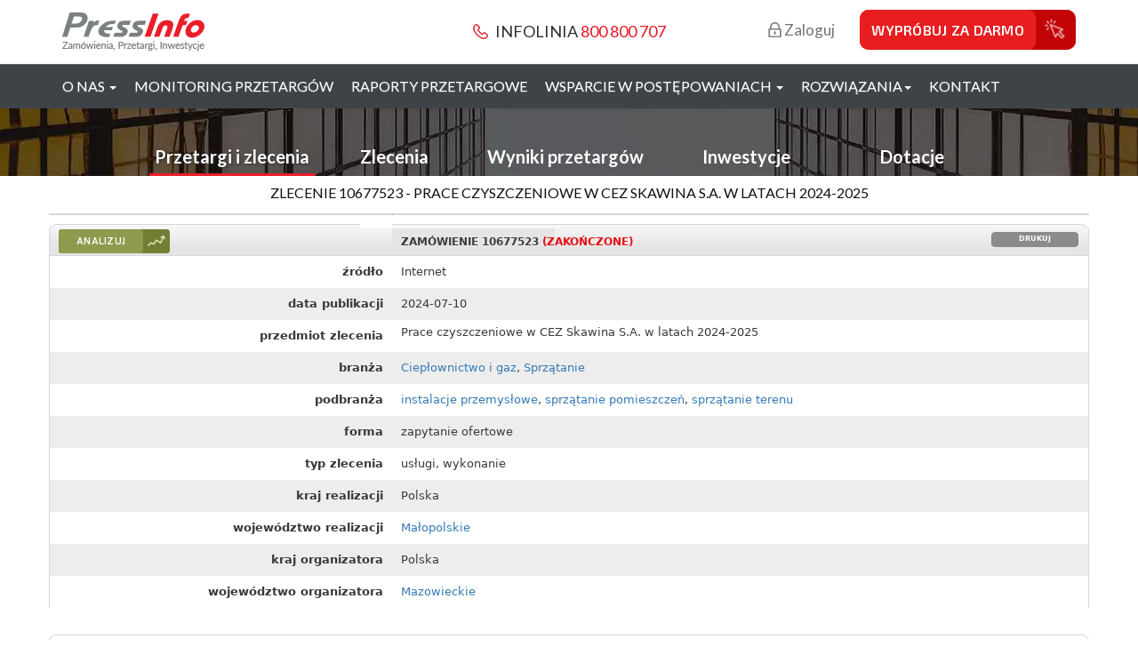

--- FILE ---
content_type: text/html; charset=utf-8
request_url: https://www.pressinfo.pl/przetargi/prace-czyszczeniowe-w-cez-skawina-sa-w-latach-2024-202510677523.html
body_size: 25953
content:
<!DOCTYPE html>
<html lang="pl" class="js">
  <head>
<meta http-equiv="Content-Type" content="text/html; charset=utf-8" />
    <link rel='preconnect' href='https://fonts.gstatic.com' crossorigin>
    <link rel='preload' as='style' href='https://fonts.googleapis.com/css?family=Lato:400,700&subset=latin,latin-ext&display=block'>
    <meta charset="utf-8">
    <meta http-equiv="X-UA-Compatible" content="IE=edge">
    <meta name="viewport" content="width=device-width, initial-scale=1">
	<title>Zlecenie: Prace czyszczeniowe w CEZ Skawina S.A. w latach 2024-2025  | Pressinfo</title>
  <meta http-equiv="Content-Type" content="text/html; charset=utf-8" />
<link rel="shortcut icon" href="https://www.pressinfo.pl/sites/default/files/pressinfo_favicon_0.ico" type="image/x-icon" />
<link rel="canonical" href="https://www.pressinfo.pl/przetargi/prace-czyszczeniowe-w-cez-skawina-sa-w-latach-2024-202510677523.html" />
<meta name="revisit-after" content="1 day" />
<meta name="robots" content="index, follow, noarchive" />
<link rel="shortcut icon" href="https://www.pressinfo.pl/sites/default/files/pressinfo_favicon_0.ico" type="image/x-icon" />
<link rel="canonical" href="https://www.pressinfo.pl/przetargi/prace-czyszczeniowe-w-cez-skawina-sa-w-latach-2024-202510677523.html" />
<meta name="revisit-after" content="1 day" />
<meta name="robots" content="index, follow" />
<script type="application/ld+json">{"@context":"http:\/\/schema.org","@type":"NewsArticle","mainEntityOfPage":{"@type":"WebPage","@id":"https:\/\/google.com\/article"},"headline":"Prace czyszczeniowe w CEZ Skawina S.A. w latach 2024-2025...","image":["https:\/\/www.pressinfo.pl\/shop\/assets\/img\/pressinfo_logo.png"],"datePublished":"2024-07-20T05:58:32+0000","dateModified":"2024-07-20T05:58:32+0000","author":{"@type":"Person","name":"Jan Kowalski"},"publisher":{"@type":"Organization","name":"PressInfo","logo":{"@type":"ImageObject","url":"https:\/\/www.pressinfo.pl\/shop\/assets\/img\/pressinfo_logo.png"}},"description":"Prace czyszczeniowe w CEZ Skawina S.A. w latach 2024-2025","isAccessibleForFree":"False","hasPart":{"@type":"WebPageElement","isAccessibleForFree":"False","cssSelector":".paywalled_content"}}</script>
  <meta http-equiv="Content-Type" content="text/html; charset=utf-8" />
<link rel="shortcut icon" href="https://www.pressinfo.pl/sites/default/files/pressinfo_favicon_0.ico" type="image/x-icon" />
<link rel="canonical" href="https://www.pressinfo.pl/przetargi/prace-czyszczeniowe-w-cez-skawina-sa-w-latach-2024-202510677523.html" />
<meta name="revisit-after" content="1 day" />
<meta name="robots" content="index, follow, noarchive" />
<link rel="shortcut icon" href="https://www.pressinfo.pl/sites/default/files/pressinfo_favicon_0.ico" type="image/x-icon" />
<link rel="canonical" href="https://www.pressinfo.pl/przetargi/prace-czyszczeniowe-w-cez-skawina-sa-w-latach-2024-202510677523.html" />
<meta name="revisit-after" content="1 day" />
<meta name="robots" content="index, follow" />
<script type="application/ld+json">{"@context":"http:\/\/schema.org","@type":"NewsArticle","mainEntityOfPage":{"@type":"WebPage","@id":"https:\/\/google.com\/article"},"headline":"Prace czyszczeniowe w CEZ Skawina S.A. w latach 2024-2025...","image":["https:\/\/www.pressinfo.pl\/shop\/assets\/img\/pressinfo_logo.png"],"datePublished":"2024-07-20T05:58:32+0000","dateModified":"2024-07-20T05:58:32+0000","author":{"@type":"Person","name":"Jan Kowalski"},"publisher":{"@type":"Organization","name":"PressInfo","logo":{"@type":"ImageObject","url":"https:\/\/www.pressinfo.pl\/shop\/assets\/img\/pressinfo_logo.png"}},"description":"Prace czyszczeniowe w CEZ Skawina S.A. w latach 2024-2025","isAccessibleForFree":"False","hasPart":{"@type":"WebPageElement","isAccessibleForFree":"False","cssSelector":".paywalled_content"}}</script>
  <script id="Cookiebot" src="https://consent.cookiebot.com/uc.js" data-cbid="666d188a-dea2-469e-9716-e4a9fcbd329d" data-blockingmode="manual" type="text/javascript"></script>
  <link type="text/css" rel="stylesheet" media="all" href="https://www.pressinfo.pl/sites/default/files/css/css_dc5a690df62e192a74f6690e54b5368a.css" />
<link type="text/css" rel="stylesheet" media="print" href="https://www.pressinfo.pl/sites/default/files/css/css_7012c6995ada9b6353cd5db5853bae37.css" />
<!--[if IE]>
<link type="text/css" rel="stylesheet" media="all" href="/themes/pressinfo/css/ie.css?E" />
<![endif]-->
<!--[if lte IE 6]>
<link type="text/css" rel="stylesheet" media="all" href="/themes/pressinfo/css/ie6.css?E" />
<![endif]-->
<!--[if IE 7]>
<link type="text/css" rel="stylesheet" media="all" href="/themes/pressinfo/css/ie7.css?E" />
<![endif]-->

  <link type="text/css" rel="stylesheet" media="all" href="https://www.pressinfo.pl/sites/default/files/css/css_dc5a690df62e192a74f6690e54b5368a.css" />
<link type="text/css" rel="stylesheet" media="print" href="https://www.pressinfo.pl/sites/default/files/css/css_7012c6995ada9b6353cd5db5853bae37.css" />
<!--[if IE]>
<link type="text/css" rel="stylesheet" media="all" href="/themes/pressinfo/css/ie.css?E" />
<![endif]-->
<!--[if lte IE 6]>
<link type="text/css" rel="stylesheet" media="all" href="/themes/pressinfo/css/ie6.css?E" />
<![endif]-->
<!--[if IE 7]>
<link type="text/css" rel="stylesheet" media="all" href="/themes/pressinfo/css/ie7.css?E" />
<![endif]-->

	<!-- Latest compiled and minified CSS -->
	<link rel="stylesheet" href="/themes/pressinfo/bootstrap/3.3.6/css/bootstrap.min.css" crossorigin="anonymous">
	
	<!-- Optional theme -->
	<link rel="stylesheet" href="/themes/pressinfo/bootstrap/3.3.6/css/bootstrap-theme.min.css" crossorigin="anonymous">
	<link rel="stylesheet" href="/shop/assets/css/style.css" type="text/css" />
	<link rel="stylesheet" href="/shop/assets/css/bootstrap-multiselect.css" type="text/css"/>

	
  <link href='https://fonts.googleapis.com/css?family=Lato:400,700&subset=latin,latin-ext&display=block' rel='stylesheet' type='text/css'> 
	
    <!-- HTML5 shim and Respond.js for IE8 support of HTML5 elements and media queries -->
    <!-- WARNING: Respond.js doesn't work if you view the page via file:// -->
    <!--[if lt IE 9]>
      <script src="https://oss.maxcdn.com/html5shiv/3.7.2/html5shiv.min.js"></script>
      <script src="https://oss.maxcdn.com/respond/1.4.2/respond.min.js"></script>
    <![endif]-->
    <!--  -->
<meta name="theme-color" content="#ea1d29">
<link rel="apple-touch-icon" href="/shop/assets/pressinfo-pwa-icon-192x192.png">
<link rel="manifest" href="/manifest.json">
<script id="Cookiebot" src="https://consent.cookiebot.com/uc.js" data-cbid="666d188a-dea2-469e-9716-e4a9fcbd329d" data-blockingmode="manual" type="text/javascript"></script>
<script>
  if('serviceWorker' in navigator) {
    navigator.serviceWorker.register('/sw.js');
  };
</script>

<!-- Google Tag Manager -->
<script>(function(w,d,s,l,i){w[l]=w[l]||[];w[l].push({'gtm.start':
new Date().getTime(),event:'gtm.js'});var f=d.getElementsByTagName(s)[0],
j=d.createElement(s),dl=l!='dataLayer'?'&l='+l:'';j.async=true;j.src=
'https://www.googletagmanager.com/gtm.js?id='+i+dl;f.parentNode.insertBefore(j,f);
})(window,document,'script','dataLayer','GTM-WJ3QC9S');</script>
<!-- End Google Tag Manager -->

<link href="https://fonts.googleapis.com/css?family=Exo+2:400,600,700&display=swap&subset=latin-ext" rel="stylesheet">
<!-- jQuery (necessary for Bootstrap's JavaScript plugins) -->
<script src="https://code.jquery.com/jquery-1.12.4.min.js" integrity="sha256-ZosEbRLbNQzLpnKIkEdrPv7lOy9C27hHQ+Xp8a4MxAQ=" crossorigin="anonymous"></script>
<!-- Latest compiled and minified JavaScript -->
<script type="text/javascript" src="/shop/assets/js/bootstrap-multiselect.js"></script>
<script type="text/javascript" src="/themes/pressinfo/js/detectobsoleteie.js"></script>
<script type="text/javascript" src="/sites/all/modules/custom/pressinfo_gclid/gclid.js"></script>
<script>
	/*
	var domainNow = window.location.hostname;
	
	if(domainNow.search('backup')==-1){
		//GOOGLE ANALYTICS
		(function(i,s,o,g,r,a,m){i['GoogleAnalyticsObject']=r;i[r]=i[r]||function(){
		(i[r].q=i[r].q||[]).push(arguments)},i[r].l=1*new Date();a=s.createElement(o),
		m=s.getElementsByTagName(o)[0];a.async=1;a.src=g;m.parentNode.insertBefore(a,m)
		})(window,document,'script','//www.google-analytics.com/analytics.js','ga');
	ga('create', 'UA-44753889-4', 'pressinfo.pl');
				ga('send', 'pageview');
				ga('require', 'ecommerce', 'ecommerce.js');
				ga('set', 'anonymizeIp', true);
		
		
		//Hotjar Tracking Code for https://www.pressinfo.pl/
		(function(h,o,t,j,a,r){
        h.hj=h.hj||function(){(h.hj.q=h.hj.q||[]).push(arguments)};
        h._hjSettings={hjid:1013277,hjsv:6};
        a=o.getElementsByTagName('head')[0];
        r=o.createElement('script');r.async=1;
        r.src=t+h._hjSettings.hjid+j+h._hjSettings.hjsv;
        a.appendChild(r);
		})(window,document,'https://static.hotjar.com/c/hotjar-','.js?sv=');
		
	}
	*/
</script>
<script src="/shop/js/jquery.ga.events.js" type="text/javascript"></script>
<script type="text/javascript" src="/shop/js/jquery.countdown.min.js"></script>
<script type="text/javascript" src="/shop/js/jstorage.js"></script>
<script type="text/javascript" src="/shop/js/jquery.phoenix.min.js"></script>
<script type="text/javascript" src="/shop/lib/slick/slick.min.js"></script>
<link href="/shop/lib/select2/css/select2.min.css" rel="stylesheet" type="text/css">
<script>
    var $j = jQuery;
</script> 
		<script type="text/javascript" src="/shop/lib/select2/js/select2.min.js"></script>
		

<style>
	.search-wrapper{
		background: url('/shop/assets/slider/slide_1-compressor.webp') no-repeat top center;
	}
</style>
<script type="text/javascript">
	$(function(){
		$('[data-toggle="tooltip"]').tooltip();
		$('.monitoring-tabs').click(function(){
			$(this).addClass('btn-red-inverted');
			$('.monitoring-tabs').not(this).removeClass('btn-red-inverted');
		});
		var quoteStatus = 0; // hidden
		$('#edit-keys,.search-keywords').keyup(function(e){
		$(this).tooltip({placement: 'top',title: 'Wykorzystane w zapytaniu cudzysłowy muszą występować parami! (brakuje " lub \')',trigger: 'manual'});
		var count1 = ($(this).val().match(/\"/g) || []).length;
		var count2 = ($(this).val().match(/\'/g) || []).length;
		
		if(count1 % 2 + count2 % 2 > 0 && quoteStatus == 0){
		$(this).tooltip('show');
		quoteStatus = 1;
		}else if(count1 % 2 + count2 % 2 == 0){
		$(this).tooltip('hide');
		quoteStatus = 0;
		}
		}).keyup();
	});
	
</script>

</head>
<body class="body page not-front not-logged-in node-type-archive-tender page-przetargi-prace-czyszczeniowe-w-cez-skawina-sa-w-latach-2024-202510677523html section-przetargi one-sidebar sidebar-second left-wide-column">
	<!-- Google Tag Manager (noscript) -->
	<noscript><iframe src="https://www.googletagmanager.com/ns.html?id=GTM-WJ3QC9S"
	height="0" width="0" style="display:none;visibility:hidden"></iframe></noscript>
	<!-- End Google Tag Manager (noscript) -->
	<header>
		<div class="container">
			<div class="hidden-lg">
			<div class="row">
					<div class="col-md-6 col-sm-6 col-xs-12 text-left pressinfo-logo">
						<a href="/">
							<picture>
								<source srcset="/shop/assets/img/pressinfo_logo.webp" type="image/webp">
								<source srcset="/shop/assets/img/pressinfo_logo.png" type="image/png">
								<img src="/shop/assets/img/pressinfo_logo.png" alt="Pressinfo" height="44" width="161" />
							</picture>
						</a>
					</div>
					<div class="col-md-6 col-sm-6 col-xs-12 text-right pressinfo-tel"><span class="header-info"><img src="/shop/assets/img/headphone_icon.png" alt="Infolinia" width="17" height="17" /> Infolinia <span class="text-red"><a href="tel:+48800800707">800 800 707</a></span></span></div>
			</div>
			<div class="row  hidden-print">
				<div class="col-md-12 text-center pressinfo-log-menu">
										<a href="#" data-toggle="modal" data-target="#modal-login" class="header-login"><img class="header-img-hover" src="/shop/assets/img/padlock_icon_hover.png" width="15" height="17" alt="" /><img class="header-img" src="/shop/assets/img/padlock_icon.png" width="15" height="17" alt=""/> Zaloguj</a>
					<a href="/zamow-bezplatny-test.html" class="wds-free-test"><span class="title">Wypróbuj za darmo</span></a>
									</div>
			</div>
			</div>
			<div class="row visible-lg-block  hidden-print">
					<div class="col-md-4 text-left"><a href="/"><img src="/shop/assets/img/pressinfo_logo.png" alt="Pressinfo" /></a></div>
					<div class="col-md-4 text-center"><span class="header-info"><img src="/shop/assets/img/headphone_icon.png" alt="Infolinia" /> Infolinia <span class="text-red"><a href="tel:+48800800707">800 800 707</a></span></span></div>
					<div class="col-md-4 text-right">
										<a href="#" data-toggle="modal" data-target="#modal-login" class="header-login"><img class="header-img-hover" src="/shop/assets/img/padlock_icon_hover.png" width="15" height="17" alt="" /><img class="header-img" src="/shop/assets/img/padlock_icon.png" width="15" height="17" alt=""/> Zaloguj</a>
					<a href="/zamow-bezplatny-test.html" class="wds-free-test"><span class="title">Wypróbuj za darmo</span></a>
										</div>
			</div>
		</div>
	</header>
    <nav class="navbar navbar-default hidden-print">
    <div class="container">
      <div class="row">
        <div class="navbar-header">
          <button type="button" class="navbar-toggle collapsed" data-toggle="collapse" data-target="#navbar" aria-expanded="false" aria-controls="navbar">
            <span class="sr-only">Toggle navigation</span>
            <span class="icon-bar"></span>
            <span class="icon-bar"></span>
            <span class="icon-bar"></span>
          </button>
        </div>
        <div id="navbar" class="navbar-collapse collapse">
          <ul class="nav navbar-nav navbar-left">
            <li class="dropdown">
              <a href="#" class="dropdown-toggle" data-toggle="dropdown" role="button" aria-haspopup="true" aria-expanded="false">O nas <span class="caret"></span></a>
              <ul class="dropdown-menu">
                <li><a href="/shop/o-firmie.html"><span>O firmie</span></a></li>
                <li><a href="/shop/index/media-list"><span>Media o nas</span></a></li>
                <li><a href="/shop/index/references-list"><span>Zaufali nam</span></a></li>
                <li><a href="http://www.tai.pl/oferty_pracy_lp/pracuj_z_nami_PI2/" target="_blank" rel="noopener"><span>Praca</span></a></li>
              </ul>
            </li>
	    <li><a href="/shop/monitoring-przetargow.html">Monitoring przetargów</a></li>
	    <li><a href="/raporty-przetargowe.html">Raporty przetargowe</a></li>
            <li class="dropdown">
              <a href="#" class="dropdown-toggle" data-toggle="dropdown" role="button" aria-haspopup="true" aria-expanded="false">Wsparcie w postępowaniach <span class="caret"></span></a>
              <ul class="dropdown-menu">
                <li><a href="/konsultacje-przetargowe.html"><span>KONSULTACJE PRZETARGOWE</span></a></li>
                <li><a href="/indywidualna-usluga-wsparcia-przetargowego.html"><span>INDYWIDUALNA USŁUGA WSPARCIA PRZETARGOWEGO</span></a></li>
                <li><a href="/odwolania-do-krajowej-izby-odwolawczej.html"><span>ODWOŁANIA DO KRAJOWEJ IZBY ODWOŁAWCZEJ</span></a></li>
              </ul>
            </li>
            <li class="dropdown">
              <a href="#" class="dropdown-toggle" data-toggle="dropdown" role="button" aria-haspopup="true" aria-expanded="false">Rozwiązania<span class="caret"></span></a>
              <ul class="dropdown-menu">
                <li><a href="/aktualnosci"><span>Aktualności</span></a></li>
                <li><a href="/faq"><span>FAQ</span></a></li>
                <li><a href="/slownik"><span>Słownik</span></a></li>
                <li><a href="/dopobrania"><span>Do pobrania</span></a></li>
		<li><a href="/shop/rozwiazania.html">Jak działamy</a></li>
              </ul>
            </li>
            <li><a href="/shop/kontakt.html">Kontakt</a></li>
          </ul>
        </div><!--/.navbar-collapse -->
      </div>
    </div>
  </nav>
      
    
 
	  
	    <!-- Modal -->
		<div class="modal fade" id="modal-kontakt" tabindex="-1" role="dialog" aria-labelledby="modal-kontakt-label">
		  <div class="modal-dialog" role="document">
		    <div class="modal-content">
		      <div class="modal-header">
		        <button type="button" class="close" data-dismiss="modal" aria-label="Close"><span aria-hidden="true">&times;</span></button>
		        <h4 class="modal-title" id="modal-kontakt-label">Kontakt</h4>
		      </div>
		      <div class="modal-body text-center">
		        <form id="modal-kontakt-form" class="">
				<p>Jeśli chcesz się z nami skontaktować, wypełnij poniższy formularz bądź bezpośrednio napisz e-mail na adres: <a href="mailto:kontakt@pressinfo.pl">kontakt@pressinfo.pl</a>.</p>
		        <div class="row">
					<div class="col-md-12">
						<textarea id="modal-kontakt-textarea" class="form-control" placeholder="Wpisz treść"></textarea>
					</div>
				</div>
				<br />
				<div class="row">				
					<div class="col-md-3 col-sm-12"></div>
					<div class="col-md-4 col-sm-12 text-right" style="line-height: 34px"><label for="modal-kontakt-email" id="modal-kontakt-email-label">Twój adres email: </label></div>
					<div class="col-md-5 col-sm-12"><input type="email" class="form-control" id="modal-kontakt-email" placeholder="twoj@email.com" /></div>
				</div>
		        </form>
		        <div id="modal-kontakt-success" style="display: none">
					<p>Dziękujemy, wiadomość została wysłana.</p>
					<p>Odpowiemy na nią najszybciej jak to możliwe!</p>
				</div>
		        <div id="modal-kontakt-error" style="display: none">
					Nieprawidłowe dane. Wypełnij formularz poprawnie.
				</div>
		      </div>
		      <div class="modal-footer">
		        <button type="button" class="btn btn-gray btn-sml" data-dismiss="modal">Zamknij</button>
		        <button type="button" class="btn btn-red btn-sml" id="modal-kontakt-submit">Wyślij</button>
		      </div>
		    </div>
		  </div>
		</div>
			  
	    <!-- Modal -->
		<div class="modal fade" id="modal-login" tabindex="-1" role="dialog" aria-labelledby="modal-login-label">
		  <div class="modal-dialog" role="document">
		    <div class="modal-content">
		        
		      <div class="modal-body text-center">
				  <button type="button" class="close" data-dismiss="modal" aria-label="Close"><span aria-hidden="true">&times;</span></button>
				  
				  <img src="/shop/assets/img/pressinfo_logo.png" alt="Pressinfo" />
				  <h3>Logowanie</h3>
				  <div class="row login-popup-content">
					  <div class="col-md-12 padding-50">
						  <form id="modal-login-form">
						<div class="input-group">
						  <span class="input-group-addon" id="basic-addon1"><i class="user-icon"></i></span>
						  <input id="modal-login-login" type="text" class="form-control input-lg" placeholder="Adres email/login" aria-describedby="basic-addon1">
						</div>
						<div class="input-group">
						  <span class="input-group-addon" id="basic-addon2"><i class="pass-icon"></i></span>
						  <input id="modal-login-passwd" type="password" class="form-control input-lg" placeholder="Hasło" aria-describedby="basic-addon2">
						</div>
						<div id="modal-login-error" style="display: none">
							Nieprawidłowy login/email lub hasło.
						</div>
						<div class="row">
							<div class="col-md-6 text-left">
								<label id="remember-me">
									<input type="checkbox" value="1" checked="checked">
									Zapamiętaj mnie
								</label>
							</div>
							<div class="col-md-offset-1 col-md-5 text-right">
								<button id="modal-login-process" type="submit" class="btn btn-gray">Zaloguj się</button>
							</div>
						</div>
						<div class="row">
							<div class="col-md-12 text-right">
								<a id="forgot-password" href="/user/password">Nie pamiętasz hasła?</a>
							</div>
						</div>
						</form>
					  
					  </div>
					  <div class="col-md-12 padding-50">
						<h4>Nie masz jeszcze konta w serwisie?</h4>
						</div>
					  <div class="col-md-12">
						<a id="modal-login-register" href="/zamow-bezplatny-test.html" class="wds-free-test"><span class="title">Wypróbuj za darmo</span></a>
					  </div>
					  <div class="col-md-12 padding-50">
						<ul id="modal-login-features">
							<li>Codzienna wysyłka kompletu interesujących Cię informacji na wskazane adresy e-mail</li>
							<li>Możliwość szczegółowego definiowania kryteriów</li>
							<li>Stałe wsparcie naszych konsultantów – specjalistów</li>
							<li>Ponad 60.000 źródeł informacji</li>
							<li>Każdego dnia dodajemy kilka tysięcy nowych informacji</li>
						</ul>
					  </div>
				  </div>
		      </div>
		    </div>
		  </div>
		</div>	
		<script>
		//alert('running');
		$('#modal-kontakt').on('show.bs.modal', function(e){
			$('#modal-kontakt-error').hide();
			$('#modal-kontakt-success').hide();
			$('#modal-kontakt-form').show();
		});
		$('#modal-kontakt-submit').click(function(e){
			$('#modal-kontakt-error').hide();
			e.preventDefault();
			$.post('/shop/analityka',{
				remote: 1,
				email: $('#modal-kontakt-email').val(),
				zapytanie: $('#modal-kontakt-textarea').val(),
				firma: 'Formularz kontaktowy - strona główna',
				zgody: [1]
			},function(data){
				console.log(data);
				if(data != '1'){
					$('#modal-kontakt-error').show('fast');
				}else{
					$('#modal-kontakt-form').hide();
					$('#modal-kontakt-success').show('fast');
					//$('#modal-kontakt').modal('hide');
				}
			});
		});
		$('#modal-login-form').submit(function(e){
			$('#modal-login-error').hide();
			var login_status_1 = 0;
			var login_status_2 = 0;
			e.preventDefault();
			$.post('/shop/uzytkownik/logowanie',{
				login: $('#modal-login-login').val().trim(),
				passwd: $('#modal-login-passwd').val(),
				remote: 1
			},function(data){
				login_status_1 = typeof data == 'string' ? data[0] : data;
				
				$.post('/user_api_login',{
					login: $('#modal-login-login').val().trim(),
					passwd: $('#modal-login-passwd').val(),
					remote: 1
				},function(data){
					
					login_status_2 = typeof data == 'string' ? data[0] : data;
					if(login_status_1 == '1' && login_status_2 == '1'){
						location.reload();
					}else{
						
						if(login_status_1 == '2'){
							$('#modal-login-error').html('Podany adres e-mail jest niejednoznaczny i nie może być użyty do logowania. Prosimy o skorzystanie ze swojego loginu');
						}else{
							$('#modal-login-error').html('Nieprawidłowy login/email lub hasło.');
						}
						$('#modal-login-error').show('fast');
						
					}		
				});
			});
			return false;
		});
		</script>
		<!-- end Modal -->	
    <div class="search-wrapper search-bar hidden-print">
		<div class="container">
			<div class="row">
				<div class="col-md-1"></div>
				<div class="col-md-10">
					<div class="search-separator visible-lg-block"></div>
					<div class="search-bars">
						<ul class="nav nav-search nav-justified">
																																			<li class="active"><a href="/search/apachesolr_search/?&filters=%20type:tender">Przetargi i zlecenia</a></li>
																																			<li ><a href="/search/apachesolr_search/?&filters=type:tender&search-offer=1">Zlecenia</a></li>
																																			<li ><a href="/search/apachesolr_search/?&filters=%20type:iwp">Wyniki przetargów</a></li>
																																			<li ><a href="/search/apachesolr_search/?&filters=%20type:invest">Inwestycje</a></li>
																																			<li ><a href="/search/apachesolr_search/?&filters=%20type:grant">Dotacje</a></li>
													</ul>
					
					</div>
				</div>
				<div class="col-md-1"></div>
			</div>
		</div>
	</div>
<script type='text/javascript' src='/themes/pressinfo/js/jqueryui/jquery-ui.js'></script>
        <script type="text/javascript" src="/sites/all/modules/jquery_update/replace/jquery.js?E"></script>
<script type="text/javascript" src="/misc/jquery-extend-3.4.0.js?E"></script>
<script type="text/javascript" src="/misc/jquery-html-prefilter-3.5.0-backport.js?E"></script>
<script type="text/javascript" src="/misc/drupal.js?E"></script>
<script type="text/javascript" src="https://www.pressinfo.pl/sites/default/files/languages/pl_b0532f1ebb4ffae06df38f564f035e26.js?E"></script>
<script type="text/javascript" src="/sites/all/modules/ajax_load/ajax_load.js?E"></script>
<script type="text/javascript" src="/sites/all/modules/apachesolr_autocomplete/apachesolr_autocomplete.js?E"></script>
<script type="text/javascript" src="/sites/all/modules/apachesolr_autocomplete/jquery-autocomplete/jquery.autocomplete.js?E"></script>
<script type="text/javascript" src="/sites/all/modules/jstools/jstools.js?E"></script>
<script type="text/javascript" src="/sites/all/modules/collapsiblock/collapsiblock.js?E"></script>
<script type="text/javascript" src="/sites/all/modules/jstools/jquery.cookie.js?E"></script>
<script type="text/javascript" src="/sites/all/modules/google_analytics/googleanalytics.js?E"></script>
<script type="text/javascript" src="/sites/all/modules/panels/js/panels.js?E"></script>
<script type="text/javascript" src="/sites/all/modules/pressinfo_common/js/advanced_search.js?E"></script>
<script type="text/javascript" src="/sites/all/modules/pressinfo_common/js/jquery.multiSelect.js?E"></script>
<script type="text/javascript" src="/sites/all/libraries/superfish/jquery.hoverIntent.minified.js?E"></script>
<script type="text/javascript" src="/sites/all/libraries/superfish/jquery.bgiframe.min.js?E"></script>
<script type="text/javascript" src="/sites/all/libraries/superfish/superfish.js?E"></script>
<script type="text/javascript" src="/sites/all/libraries/superfish/supersubs.js?E"></script>
<script type="text/javascript" src="/sites/all/libraries/superfish/supposition.js?E"></script>
<script type="text/javascript" src="/sites/all/libraries/superfish/sftouchscreen.js?E"></script>
<script type="text/javascript" src="/sites/all/modules/ubercart/uc_roles/uc_roles.js?E"></script>
<script type="text/javascript" src="/sites/all/modules/views_slideshow/js/jquery.cycle.all.min.js?E"></script>
<script type="text/javascript" src="/sites/all/modules/views_slideshow/contrib/views_slideshow_singleframe/views_slideshow.js?E"></script>
<script type="text/javascript" src="/sites/all/modules/pressinfo_common/js/informations.js?E"></script>
<script type="text/javascript" src="/sites/all/modules/custom/pwg_api/js/pwg_api.js?E"></script>
<script type="text/javascript" src="/themes/pressinfo/js/json2.js?E"></script>
<script type="text/javascript" src="/themes/pressinfo/js/jquery.cycle.lite.js?E"></script>
<script type="text/javascript" src="/themes/pressinfo/js/bootstrap.min.js?E"></script>
<script type="text/javascript" src="/themes/pressinfo/js/jstorage.js?E"></script>
<script type="text/javascript" src="/themes/pressinfo/js/findiframes.js?E"></script>
<script type="text/javascript" src="/themes/pressinfo/js/print.js?E"></script>
<script type="text/javascript" src="/themes/pressinfo/js/custom.js?E"></script>
<script type="text/javascript" src="/themes/pressinfo/js/pressinfo-referer.js?E"></script>
<script type="text/javascript">
<!--//--><![CDATA[//><!--
jQuery.extend(Drupal.settings, {"basePath":"\/","apachesolr_autocomplete":{"path":"\/apachesolr_autocomplete"},"jstools":{"cleanurls":true,"basePath":"\/"},"collapsiblock":{"blocks":{"block-search-0":"1","block-menu-secondary-links":"3","block-block-14":"1","block-nodeblock-35":"1","block-nodeblock-40":"1","block-block-8":"1","block-apachesolr_search-currentsearch":"1","block-views-promoted_report_view-block_1":"1","block-block-12":"1","block-block-2":"1","block-user-0":"3","block-user-1":"3","block-apachesolr_search-field_d_voivodship":"2","block-apachesolr_search-field_t_org_city":"2","block-apachesolr_search-field_d_industry":"2","block-apachesolr_search-field_d_specification":"2","block-apachesolr_search-field_d_tender_type":"2","block-pressinfo_tender-tender_search_form":"1","block-pressinfo_common-pressinfo_tender_search_form":"1","block-pressinfo_common-tender_search_form":"1","block-pressinfo_common-iwp_search_form":"1","block-pressinfo_common-grant_search_form":"1","block-pressinfo_common-invest_search_form":"1","block-pressinfo_common-real_estate_search_form":"1","block-pressinfo_common-tender_tab_form":"4","block-pressinfo_common-dummy_tab_form":"4","block-pressinfo_common-iwp_tab_form":"1","block-pressinfo_common-grant_tab_form":"1","block-pressinfo_common-invest_tab_form":"1","block-pressinfo_common-real_estate_tab_form":"1","block-apachesolr_facetbuilder-sm_facetbuilder_f_t_pub_date":"2","block-pressinfo_tender-as_t_pub_d":"3","block-apachesolr_search-field_t_publication_date":"2","block-nodeblock-12765":"1","block-nodeblock-12767":"1","block-block-4":"1","block-block-10":"1","block-apachesolr_search-field_iwp_inv_voivodship":"1","block-pressinfo_iwp-as_iwp_pub_d":"3","block-pressinfo_invest-tfm_cck_field_i_area":"1","block-apachesolr_search-field_d_inf_type":"1","block-apachesolr_search-field_d_voivodship2":"2","block-apachesolr_search-field_i_real_city":"1","block-apachesolr_search-field_d_voivodship3":"3","block-apachesolr_search-field_i_inv_city":"3","block-apachesolr_search-field_i_custom_stage":"1","block-apachesolr_search-field_d_invest_industry":"1","block-pressinfo_invest-tf_cck_field_i_value":"1","block-apachesolr_search-field_i_category":"1","block-apachesolr_search-type":"1","block-pressinfo_invest-as_i_pub_d":"3","block-apachesolr_search-field_i_publish_date":"1","block-apachesolr_search-field_iwp_publication_date":"1","block-superfish-2":"1","block-quicktabs-1":"1","block-apachesolr_search-field_d_facility_type":"1","block-apachesolr_search-field_iwp_voivodship":"1","block-apachesolr_search-field_iwp_win_voivodship":"1","block-block-13":"1","block-block-15":"1","block-block-16":"1","block-block-17":"1","block-block-18":"1","block-block-19":"1","block-block-25":"1","block-block-24":"1","block-block-23":"1","block-block-22":"1","block-block-20":"1","block-block-21":"1","block-block-26":"1","block-multiblock-1":"1","block-multiblock-2":"1","block-block-27":"1","block-views-b7b68a49660132cca2a64a69d3a3f16f":"1","block-block-28":"1","block-superfish-1":"1","block-nodeblock-22":"1","block-nodeblock-23":"1","block-block-29":"1","block-pressinfo_user-user_feedback_form":"1","block-block-30":"3","block-pressinfo_common-search_all_form":"2","block-views-545b1455df79e65addee22e4b7659a61":"1","block-block-32":"1","block-block-33":"1","block-block-34":"1","block-block-35":"1","block-menu-devel":"3","block-block-36":"1","block-block-39":"1","block-block-37":"1","block-block-38":"1","block-block-40":"1","block-multiblock-5":"1","block-block-41":"1","block-block-42":"1","block-block-43":"1","block-block-45":"1","block-block-46":"1","block-block-47":"1","block-pressinfo_common-invest_of_the_day":"1","block-block-49":"1","block-block-50":"1","block-menu-menu-bzp":"1","block-block-51":"1","block-block-52":"1","block-block-53":"1","block-block-54":"1","block-block-55":"1","block-block-56":"1","block-block-57":"1","block-menu-menu-przetargimedyczne":"1","block-block-58":"1","block-block-59":"1","block-block-60":"1","block-menu-menu-menuprzetargidrogowe":"1","block-block-61":"1","block-block-63":"1","block-block-64":"1","block-block-65":"1","block-block-66":"1","block-block-67":"1","block-block-68":"1","block-block-62":"1","block-block-69":"1","block-block-70":"1","block-block-71":"1","block-block-72":"1","block-block-73":"1","block-block-74":"1","block-block-75":"1","block-block-76":"1","block-block-77":"1","block-block-78":"1","block-block-79":"1","block-block-80":"1","block-block-81":"1","block-block-84":"1","block-apachesolr_search-field_i_real_country":"1","block-block-85":"1","block-pressinfo_tender-custom_field_d_industry":"3","block-pressinfo_tender-custom_field_d_specification":"3","block-pressinfo_tender-custom_field_d_voivodship":"3","block-pressinfo_tender-custom_field_d_voivodship2":"3","block-pressinfo_tender-custom_field_t_org_city":"3","block-block-88":"1","block-pressinfo_invest-custom_inv_field_i_inv_city":"3","block-pressinfo_invest-custom_inv_field_d_voivodship3":"3","block-pressinfo_invest-custom_field_i_value":"3","block-nodeblock-5292028":"1","block-block-90":"1","block-pressinfo_invest-custom_field_d_invest_industry":"3","block-block-91":"1","block-menu-menu-wazne":"1","block-block-92":"1","block-block-93":"1","block-block-94":"1","block-block-95":"1","block-pressinfo_invest-custom_inv_field_i_custom_stage":"3","block-pressinfo_invest-custom_field_i_area":"1","block-pressinfo_invest-custom_inv_field_i_category":"1","block-pressinfo_invest-custom_inv_field_d_voivodship2":"3","block-pressinfo_iwp-custom_field_iwp_win_voivodship":"1","block-pressinfo_tender-custom_field_d_tender_type":"1","block-block-96":"1","block-block-97":"1","block-nodeblock-24":"1","block-views-stats_slideshow_text-block_1":"1","block-block-98":"1","block-block-99":"1","block-block-100":"1","block-pressinfo_common-offer_search_form":"1","block-views-analizy_siws-block_1":"1","block-pressinfo_invest-custom_inv_field_i_real_city":"3","block-block-0":"1","block-block-102":"1","block-pressinfo_iwp-custom_field_iwp_win_district":"3","block-pressinfo_invest-custom_inv_field_d_district3":"3","block-pressinfo_iwp-custom_field_iwp_inv_district":"3","block-pressinfo_invest-custom_field_i_invest_type":"3","block-pressinfo_tender-custom_field_d_district":"3"},"default_state":"1","slide_type":"2","slide_speed":"200","block_title":":header:first","block":"div.block","block_content":"div.content"},"googleanalytics":{"trackOutbound":1,"trackMailto":1,"trackDownload":1,"trackDownloadExtensions":"7z|aac|arc|arj|asf|asx|avi|bin|csv|doc|exe|flv|gif|gz|gzip|hqx|jar|jpe?g|js|mp(2|3|4|e?g)|mov(ie)?|msi|msp|pdf|phps|png|ppt|qtm?|ra(m|r)?|sea|sit|tar|tgz|torrent|txt|wav|wma|wmv|wpd|xls|xml|z|zip"},"AjaxLoad":{"css":["\/modules\/node\/node.css","\/modules\/system\/defaults.css","\/modules\/system\/system.css","\/modules\/system\/system-menus.css","\/modules\/user\/user.css","\/sites\/all\/modules\/apachesolr_autocomplete\/apachesolr_autocomplete.css","\/sites\/all\/modules\/apachesolr_autocomplete\/jquery-autocomplete\/jquery.autocomplete.css","\/sites\/all\/modules\/cck\/theme\/content-module.css","\/sites\/all\/modules\/collapsiblock\/collapsiblock.css","\/sites\/all\/modules\/ctools\/css\/ctools.css","\/sites\/all\/modules\/date\/date.css","\/sites\/all\/libraries\/jquery.ui\/themes\/base\/jquery-ui.css","\/sites\/all\/modules\/date\/date_popup\/themes\/datepicker.1.7.css","\/sites\/all\/modules\/date\/date_popup\/themes\/jquery.timeentry.css","\/sites\/all\/modules\/domain\/domain_nav\/domain_nav.css","\/sites\/all\/modules\/filefield\/filefield.css","\/sites\/all\/modules\/logintoboggan\/logintoboggan.css","\/sites\/all\/modules\/panels\/css\/panels.css","\/sites\/all\/modules\/pressinfo_common\/css\/jquery.multiSelect.css","\/sites\/all\/modules\/simplenews\/simplenews.css","\/sites\/all\/libraries\/superfish\/css\/superfish.css","\/sites\/all\/libraries\/superfish\/css\/superfish-vertical.css","\/sites\/all\/libraries\/superfish\/css\/superfish-navbar.css","\/sites\/all\/modules\/ubercart\/uc_order\/uc_order.css","\/sites\/all\/modules\/ubercart\/uc_product\/uc_product.css","\/sites\/all\/modules\/ubercart\/uc_roles\/uc_roles.css","\/sites\/all\/modules\/ubercart\/uc_store\/uc_store.css","\/sites\/all\/modules\/views_slideshow\/contrib\/views_slideshow_singleframe\/views_slideshow.css","\/sites\/all\/modules\/cck\/modules\/fieldgroup\/fieldgroup.css","\/sites\/all\/modules\/views\/css\/views.css","\/themes\/zen\/style.css","\/themes\/pressinfo\/css\/html-reset.css","\/themes\/pressinfo\/css\/wireframes.css","\/themes\/pressinfo\/css\/layout-fixed.css","\/themes\/pressinfo\/css\/page-backgrounds.css","\/themes\/pressinfo\/css\/tabs.css","\/themes\/pressinfo\/css\/messages.css","\/themes\/pressinfo\/css\/pages.css","\/themes\/pressinfo\/css\/block-editing.css","\/themes\/pressinfo\/css\/blocks.css","\/themes\/pressinfo\/css\/navigation.css","\/themes\/pressinfo\/css\/panels-styles.css","\/themes\/pressinfo\/css\/views-styles.css","\/themes\/pressinfo\/css\/nodes.css","\/themes\/pressinfo\/css\/comments.css","\/themes\/pressinfo\/css\/forms.css","\/themes\/pressinfo\/css\/fields.css","\/themes\/pressinfo\/pressinfo.css","\/themes\/pressinfo\/css\/bootstrap.min.css","\/themes\/pressinfo\/css\/search.css","\/themes\/pressinfo\/css\/print.css"]}});
//--><!]]>
</script>
<script type="text/javascript">
<!--//--><![CDATA[//><!--

var specification_data = new Array();
var specification_index = new Array();
	specification_data[123] = {name:"odzież ochronna i robocza"};specification_data[124] = {name:"artykuły, osprzęt"};specification_data[122] = {name:"usługi, szkolenia"};specification_data[132] = {name:"magazyny, zakłady produkcyjne"};specification_data[131] = {name:"obiekty małogabarytowe"};specification_data[130] = {name:"budownictwo mieszkaniowe"};specification_data[129] = {name:"obiekty użyteczności publicznej"};specification_data[128] = {name:"obiekty inne"};specification_data[364] = {name:"stacje paliw"};specification_data[365] = {name:"lotniska, lądowiska"};specification_data[366] = {name:"obiekty wojskowe"};specification_data[126] = {name:"obiekty zabytkowe"};specification_data[363] = {name:"obiekty nawodne"};specification_data[133] = {name:"inne prace budowlane"};specification_data[127] = {name:"obiekty handlowe"};specification_data[125] = {name:"obiekty sportowe"};specification_data[135] = {name:"przebudowa, adaptacja, modernizacja pomieszczeń"};specification_data[134] = {name:"malowanie, remont, wykończenie"};specification_data[367] = {name:"sprzedaż ciepła"};specification_data[137] = {name:"instalacje grzewcze"};specification_data[368] = {name:"sprzedaż gazu"};specification_data[136] = {name:"armatura"};specification_data[138] = {name:"instalacje gazowe"};specification_data[139] = {name:"instalacje przemysłowe"};specification_data[140] = {name:"kotłownie"};specification_data[141] = {name:"kominy"};specification_data[142] = {name:"sieci co"};specification_data[143] = {name:"sieci gazowe"};specification_data[144] = {name:"blok ciepłowniczy"};specification_data[145] = {name:"usługi zduńskie"};specification_data[146] = {name:"spalarnia"};specification_data[148] = {name:"prace dekarskie"};specification_data[147] = {name:"pokrycia dachowe"};specification_data[149] = {name:"obróbka blacharska"};specification_data[157] = {name:"roboty ziemne, wynajem sprzętu"};specification_data[158] = {name:"zagospodarowanie terenu"};specification_data[357] = {name:"sprzęt drogowy"};specification_data[155] = {name:"utrzymanie dróg"};specification_data[156] = {name:"mur oporowy"};specification_data[151] = {name:"mosty, wiadukty"};specification_data[152] = {name:"boiska"};specification_data[153] = {name:"linie kolejowe, tramwajowe"};specification_data[154] = {name:"organizacja ruchu drogowego"};specification_data[150] = {name:"drogi, ulice, autostrady, obwodnice"};specification_data[160] = {name:"kursy i szkolenia inne"};specification_data[372] = {name:"szkolenia zawodowe"};specification_data[371] = {name:"kursy językowe"};specification_data[370] = {name:"kursy nauki jazdy"};specification_data[159] = {name:"edukacja"};specification_data[369] = {name:"szkolenia miękkie"};specification_data[373] = {name:"kursy informatyczne"};specification_data[309] = {name:"ochrona środowiska"};specification_data[308] = {name:"ekspertyzy, prognozy"};specification_data[164] = {name:"usługi prawne"};specification_data[374] = {name:"wycena majątkowa"};specification_data[375] = {name:"konsulting, doradztwo"};specification_data[235] = {name:"windykacja"};specification_data[165] = {name:"analizy, audyty, certyfikaty"};specification_data[161] = {name:"sprawozdania finansowe"};specification_data[162] = {name:"usługi księgowe"};specification_data[163] = {name:"analiza rozwoju przedsiębiorstw"};specification_data[376] = {name:"środki unijne"};specification_data[311] = {name:"sprzęt rtv, multimedia"};specification_data[312] = {name:"telewizja"};specification_data[377] = {name:"akcesoria gospodarstwa domowego"};specification_data[310] = {name:"sprzęt gospodarstwa domowego"};specification_data[314] = {name:"termomodernizacja"};specification_data[313] = {name:"elewacje"};specification_data[385] = {name:"kogeneracja, trójgeneracja"};specification_data[384] = {name:"geotermia"};specification_data[381] = {name:"energia solarna"};specification_data[386] = {name:"pompy ciepła"};specification_data[383] = {name:"energia wodna"};specification_data[382] = {name:"energia wiatrowa"};specification_data[379] = {name:"biogaz, biomasa"};specification_data[380] = {name:"energia odnawialna inna"};specification_data[166] = {name:"instalacje wewnętrzne"};specification_data[167] = {name:"sieci zewnętrzne"};specification_data[169] = {name:"urządzenia, materiały"};specification_data[358] = {name:"ekspertyzy energetyczne"};specification_data[168] = {name:"oświetlenie"};specification_data[355] = {name:"sprzedaż energii elektrycznej"};specification_data[171] = {name:"kredyty, pożyczki"};specification_data[172] = {name:"usługi bankowe"};specification_data[173] = {name:"majątkowe i komunikacyjne"};specification_data[174] = {name:"grupowe i na życie"};specification_data[175] = {name:"usługi brokerskie, doradztwo"};specification_data[176] = {name:"fundusze emerytalne"};specification_data[177] = {name:"usługi restauracyjne"};specification_data[178] = {name:"usługi cateringowe"};specification_data[179] = {name:"żywienie zbiorowe"};specification_data[184] = {name:"ewidencja gruntów i budynków"};specification_data[180] = {name:"kartografia"};specification_data[182] = {name:"usługi geodezyjne, inwentaryzacje"};specification_data[181] = {name:"usługi geologiczne"};specification_data[183] = {name:"zagospodarowanie przestrzenne"};specification_data[359] = {name:"usługi archeologiczne"};specification_data[185] = {name:"usługi górnicze"};specification_data[186] = {name:"sprzęt, maszyny górnicze"};specification_data[190] = {name:"urządzenia, akcesoria biurowe i  komputerowe"};specification_data[194] = {name:"niszczarki, gilotyny, bindownice, maszyny pakujące"};specification_data[193] = {name:"serwis, naprawa"};specification_data[192] = {name:"oprogramowanie komputerowe"};specification_data[191] = {name:"tonery, kartridże, tusze"};specification_data[351] = {name:"archiwizacja dokumentów"};specification_data[188] = {name:"części komputerowe"};specification_data[187] = {name:"komputery, serwery"};specification_data[189] = {name:"usługi informatyczne"};specification_data[195] = {name:"montaż sieci komputerowej"};specification_data[318] = {name:"prace konserwacyjne, antykorozyjne"};specification_data[315] = {name:"konstrukcje wielkogabarytowe"};specification_data[317] = {name:"konstrukcje inne"};specification_data[319] = {name:"bramy"};specification_data[316] = {name:"ogrodzenia"};specification_data[196] = {name:"środki czystości"};specification_data[199] = {name:"sprzęt do utrzymania czystości"};specification_data[198] = {name:"kosmetyki i artykuły higieniczne"};specification_data[321] = {name:"dzieła sztuki, tablice pamiątkowe"};specification_data[320] = {name:"działalność kulturalna"};specification_data[324] = {name:"usługi laboratoryjne"};specification_data[323] = {name:"materiały laboratoryjne"};specification_data[322] = {name:"sprzęt laboratoryjny"};specification_data[203] = {name:"rośliny, zboża, pasze"};specification_data[200] = {name:"środki ochrony roślin, nawozy"};specification_data[206] = {name:"usługi związane z leśnictwem, rolnictwem"};specification_data[205] = {name:"hodowla, wyłapywanie bezdomnych zwierząt"};specification_data[204] = {name:"usługi łowieckie, rybackie"};specification_data[327] = {name:"maszyny budowlane"};specification_data[325] = {name:"statki powietrzne"};specification_data[331] = {name:"sprzęt sportowy"};specification_data[388] = {name:"sprzęt wojskowy"};specification_data[387] = {name:"maszyny i sprzęt rolniczy"};specification_data[332] = {name:"instrumenty muzyczne"};specification_data[328] = {name:"maszyny przemysłowe"};specification_data[326] = {name:"sprzęt pływający"};specification_data[329] = {name:"maszyny i sprzęty inne"};specification_data[333] = {name:"urządzenia drobne"};specification_data[335] = {name:"wyroby hutnicze"};specification_data[334] = {name:"materiały budowlane"};specification_data[389] = {name:"akcesoria budowlane"};specification_data[336] = {name:"środki chemiczne"};specification_data[337] = {name:"odczynniki czyszczące wodę"};specification_data[338] = {name:"materiały biurowe i papiernicze"};specification_data[339] = {name:"materiały dydaktyczne"};specification_data[207] = {name:"łożyska"};specification_data[209] = {name:"odlewy metalurgiczne"};specification_data[210] = {name:"obróbka mechaniczna"};specification_data[211] = {name:"usługa ślusarska"};specification_data[390] = {name:"artykuły spawalnicze"};specification_data[208] = {name:"wyroby metalurgiczne"};specification_data[353] = {name:"materiały medyczne"};specification_data[222] = {name:"usługi medyczne"};specification_data[392] = {name:"weterynaria - sprzęt"};specification_data[393] = {name:"weterynaria - materiały"};specification_data[395] = {name:"serwis, naprawa"};specification_data[361] = {name:"odzież medyczna i jednorazowa"};specification_data[391] = {name:"weterynaria - leki"};specification_data[394] = {name:"weterynaria - usługi"};specification_data[212] = {name:"leki"};specification_data[216] = {name:"odżywki"};specification_data[217] = {name:"przewóz medyczny"};specification_data[218] = {name:"sprzęt medyczny"};specification_data[220] = {name:"meble medyczne"};specification_data[221] = {name:"gaz medyczny"};specification_data[398] = {name:"samochody dostawcze"};specification_data[224] = {name:"samochody ciężarowe"};specification_data[225] = {name:"samochody specjalistyczne"};specification_data[227] = {name:"tablice rejestracyjne"};specification_data[228] = {name:"części samochodowe"};specification_data[223] = {name:"samochody osobowe"};specification_data[226] = {name:"akcesoria, płyny"};specification_data[278] = {name:"usługi serwisowe, przeglądy, holowanie"};specification_data[396] = {name:"ogumienie"};specification_data[397] = {name:"pojazdy jednośladowe, quady"};specification_data[399] = {name:"autobusy, autokary"};specification_data[230] = {name:"obsługa techniczna nieruchomości"};specification_data[231] = {name:"grunty"};specification_data[352] = {name:"operaty szacunkowe"};specification_data[229] = {name:"administracja nieruchomości"};specification_data[232] = {name:"parkingi"};specification_data[236] = {name:"ochrona osób i mienia"};specification_data[233] = {name:"instalacje"};specification_data[234] = {name:"sprzęt i instalacje p-poż"};specification_data[237] = {name:"sprzęt antywłamaniowy"};specification_data[400] = {name:"akcesoria ochrony"};specification_data[238] = {name:"odzież"};specification_data[240] = {name:"tekstylia"};specification_data[239] = {name:"obuwie"};specification_data[242] = {name:"wyroby foliowe"};specification_data[241] = {name:"opakowania różne"};specification_data[340] = {name:"czasopisma, książki, kalendarze"};specification_data[341] = {name:"druki, foldery, informatory"};specification_data[342] = {name:"usługi kserograficzne, poligraficzne, inne"};specification_data[344] = {name:"usługi opiekuńcze"};specification_data[343] = {name:"pomoc społeczna"};specification_data[243] = {name:"projekt budowlany"};specification_data[244] = {name:"projekt drogowy"};specification_data[245] = {name:"projekt dekarski"};specification_data[246] = {name:"projekt telekomunikacyjny"};specification_data[247] = {name:"projekt konstrukcji"};specification_data[248] = {name:"projekt terenu zielonego"};specification_data[250] = {name:"projekt termomodernizacyjny"};specification_data[251] = {name:"projekt energoelektryczny"};specification_data[252] = {name:"projekt windy i dźwigi"};specification_data[255] = {name:"projekt inny"};specification_data[257] = {name:"projekt linii kolejowej, tramwajowej"};specification_data[259] = {name:"projekt w branży ochrona"};specification_data[249] = {name:"projekt wod-kan"};specification_data[401] = {name:"projekt OZE"};specification_data[253] = {name:"projekt ciepłownictwo i gaz"};specification_data[258] = {name:"projekt w branży komputery"};specification_data[256] = {name:"nadzór, kosztorys, przegląd"};specification_data[254] = {name:"projekt wentylacja"};specification_data[260] = {name:"artykuły spożywcze"};specification_data[402] = {name:"automaty"};specification_data[261] = {name:"używki"};specification_data[264] = {name:"sprzątanie pomieszczeń"};specification_data[266] = {name:"rozbiórki, demontaże"};specification_data[265] = {name:"sprzątanie terenu"};specification_data[263] = {name:"usługi pralnicze"};specification_data[262] = {name:"dezynfekcja, dezynsekcja, deratyzacja"};specification_data[267] = {name:"wywóz śmieci, utylizacja, składowiska"};specification_data[268] = {name:"pojemniki i kontenery na śmieci"};specification_data[406] = {name:"sól drogowa"};specification_data[269] = {name:"surowce napędowe"};specification_data[270] = {name:"surowce naturalne"};specification_data[271] = {name:"surowce wtórne"};specification_data[272] = {name:"smary, oleje"};specification_data[403] = {name:"surowce opałowe"};specification_data[404] = {name:"kruszywa"};specification_data[405] = {name:"gazy techniczne"};specification_data[274] = {name:"świetliki, witryny"};specification_data[273] = {name:"okna, drzwi"};specification_data[362] = {name:"usługi ślusarskie"};specification_data[276] = {name:"osprzęt radiotelekomunikacyjny telefoniczny"};specification_data[277] = {name:"sieci instalacje teletechniczne, telefoniczne"};specification_data[275] = {name:"telekomunikacja usługi"};specification_data[279] = {name:"zieleń"};specification_data[281] = {name:"mała architektura"};specification_data[280] = {name:"place zabaw"};specification_data[286] = {name:"wycieczki i wypoczynek"};specification_data[282] = {name:"bilety"};specification_data[283] = {name:"hotelarstwo"};specification_data[409] = {name:"konferencje"};specification_data[284] = {name:"organizacja imprez sportowych"};specification_data[356] = {name:"obsługa obiektów sportowych"};specification_data[408] = {name:"obsługa techniczna imprez"};specification_data[407] = {name:"imprezy masowe"};specification_data[345] = {name:"usługi pogrzebowe"};specification_data[289] = {name:"bazy danych"};specification_data[290] = {name:"tłumaczenia"};specification_data[288] = {name:"usługi informacyjne"};specification_data[347] = {name:"gadżety"};specification_data[348] = {name:"tablice reklamowe i ogłoszeniowe"};specification_data[349] = {name:"akcje promocyjne"};specification_data[350] = {name:"reklamy"};specification_data[346] = {name:"loga i znaki graficzne"};specification_data[291] = {name:"transport"};specification_data[292] = {name:"usługi kurierskie i pocztowe"};specification_data[410] = {name:"usługi magazynowe, logistyka"};specification_data[293] = {name:"instalacje"};specification_data[294] = {name:"urządzenia"};specification_data[296] = {name:"dźwigi, suwnice, żurawie"};specification_data[295] = {name:"windy towarowe, osobowe, platformy"};specification_data[297] = {name:"sieci zewnętrzne"};specification_data[299] = {name:"uzdatnianie wody"};specification_data[298] = {name:"instalacje wewnętrzne"};specification_data[300] = {name:"obszary wodne i hydrotechnika"};specification_data[302] = {name:"materiały i urządzenia"};specification_data[305] = {name:"aranżacja wnętrza"};specification_data[303] = {name:"meble i akcesoria"};specification_data[306] = {name:"żaluzje rolety"};specification_data[307] = {name:"sauna"};specification_data[304] = {name:"ceramika i dekoracje"};specification_index[1] = [123,124,122];specification_index[2] = [132,131,130,129,128,364,365,366,126,363,133,127,125];specification_index[4] = [135,134];specification_index[5] = [367,137,368,136,138,139,140,141,142,143,144,145,146];specification_index[6] = [148,147,149];specification_index[7] = [157,158,357,155,156,151,152,153,154,150];specification_index[8] = [160,372,371,370,159,369,373];specification_index[110] = [309,308];specification_index[9] = [164,374,375,235,165,161,162,163,376];specification_index[40] = [311,312,377,310];specification_index[19] = [314,313];specification_index[119] = [385,384,381,386,383,382,379,380];specification_index[10] = [166,167,169,358,168,355];specification_index[11] = [171,172];specification_index[14] = [173,174,175,176];specification_index[15] = [177,178,179];specification_index[16] = [184,180,182,181,183,359];specification_index[17] = [185,186];specification_index[18] = [190,194,193,192,191,351,188,187,189,195];specification_index[107] = [318,315,317,319,316];specification_index[20] = [196,199,198];specification_index[116] = [321,320];specification_index[108] = [324,323,322];specification_index[22] = [203,200,206,205,204];specification_index[37] = [327,325,331,388,387,332,328,326,329,333];specification_index[23] = [335,334,389];specification_index[111] = [336,337];specification_index[113] = [338,339];specification_index[25] = [207,209,210,211,390,208];specification_index[26] = [353,222,392,393,395,361,391,394,212,216,217,218,220,221];specification_index[27] = [398,224,225,227,228,223,226,278,396,397,399];specification_index[28] = [230,231,352,229,232];specification_index[29] = [236,233,234,237,400];specification_index[30] = [238,240,239];specification_index[31] = [242,241];specification_index[32] = [340,341,342];specification_index[104] = [344,343];specification_index[101] = [243,244,245,246,247,248,250,251,252,255,257,259,249,401,253,258,256,254];specification_index[35] = [260,402,261];specification_index[36] = [264,266,265,263,262,267,268];specification_index[39] = [406,269,270,271,272,403,404,405];specification_index[34] = [274,273,362];specification_index[115] = [276,277,275];specification_index[103] = [279,281,280];specification_index[43] = [286,282,283,409,284,356,408,407];specification_index[109] = [345];specification_index[44] = [289,290,288];specification_index[117] = [347,348,349,350,346];specification_index[45] = [291,292,410];specification_index[46] = [293,294];specification_index[47] = [296,295];specification_index[48] = [297,299,298,300,302];specification_index[50] = [305,303,306,307,304];
//--><!]]>
</script>
<script type="text/javascript">
<!--//--><![CDATA[//><!--
$(document).ready( function() {
        $("#edit-voivodship").attr('selectedIndex', '-1');
      $("#edit-voivodship").multiSelect({
          selectAll: true,
          selectAllText: 'Cała Polska',
          noneSelected: 'Cała Polska',
          oneOrMoreSelected: '*'
      });});
//--><!]]>
</script>
<script type="text/javascript">
<!--//--><![CDATA[//><!--
$(document).ready( function() {
        $("#edit-voivodship-1").attr('selectedIndex', '-1');
      $("#edit-voivodship-1").multiSelect({
          selectAll: true,
          selectAllText: 'Cała Polska',
          noneSelected: 'Cała Polska',
          oneOrMoreSelected: '*'
      });});
//--><!]]>
</script>
<script type="text/javascript">
<!--//--><![CDATA[//><!--
$(document).ready( function() {
        $("#edit-voivodship-2").attr('selectedIndex', '-1');
      $("#edit-voivodship-2").multiSelect({
          selectAll: true,
          selectAllText: 'Cała Polska',
          noneSelected: 'Cała Polska',
          oneOrMoreSelected: '*'
      });});
//--><!]]>
</script>
<script type="text/javascript">
<!--//--><![CDATA[//><!--
$(document).ready( function() {
        $("#edit-voivodship-3").attr('selectedIndex', '-1');
      $("#edit-voivodship-3").multiSelect({
          selectAll: true,
          selectAllText: 'Cała Polska',
          noneSelected: 'Cała Polska',
          oneOrMoreSelected: '*'
      });});
//--><!]]>
</script>
<script type="text/javascript">
<!--//--><![CDATA[//><!--
$(document).ready( function() {
        $("#edit-voivodship-4").attr('selectedIndex', '-1');
      $("#edit-voivodship-4").multiSelect({
          selectAll: true,
          selectAllText: 'Cała Polska',
          noneSelected: 'Cała Polska',
          oneOrMoreSelected: '*'
      });});
//--><!]]>
</script>
<script type="text/javascript">
<!--//--><![CDATA[//><!--
$(document).ready( function() {
        $("#edit-voivodship-5").attr('selectedIndex', '-1');
      $("#edit-voivodship-5").multiSelect({
          selectAll: true,
          selectAllText: 'Cała Polska',
          noneSelected: 'Cała Polska',
          oneOrMoreSelected: '*'
      });});
//--><!]]>
</script>
<script type="text/javascript">
<!--//--><![CDATA[//><!--
$(document).ready( function() {
        $("#edit-voivodship-6").attr('selectedIndex', '-1');
      $("#edit-voivodship-6").multiSelect({
          selectAll: true,
          selectAllText: 'Cała Polska',
          noneSelected: 'Cała Polska',
          oneOrMoreSelected: '*'
      });});
//--><!]]>
</script>
<script type="text/javascript">
<!--//--><![CDATA[//><!--
$(document).ready( function() {
        $('.page-przetargi-i-zleceniahtml #quicktabs-1 #quicktabs-tab-1-0').click();
		$('.page-zleceniahtml #quicktabs-1 #quicktabs-tab-1-1').click();
		$('.page-wyniki-przetargowhtml #quicktabs-1 #quicktabs-tab-1-2').click();
		$('.page-inwestycjehtml #quicktabs-1 #quicktabs-tab-1-3').click();
		$('.page-dotacjehtml #quicktabs-1 #quicktabs-tab-1-4').click();
      });
//--><!]]>
</script>
<script type="text/javascript">
<!--//--><![CDATA[//><!--

	var facility_type_data = new Array();
	var facility_type_index = new Array();
	facility_type_data[399] = {name:"instalacje"};facility_type_data[11] = {name:"usługi, szkolenia"};facility_type_data[12] = {name:"odzież ochronna i robocza"};facility_type_data[13] = {name:"artykuły, osprzęt"};facility_type_data[16] = {name:"obiekty sportowe"};facility_type_data[17] = {name:"obiekty zabytkowe"};facility_type_data[23] = {name:"inne prace budowlane"};facility_type_data[28] = {name:"magazyny, zakłady produkcyjne"};facility_type_data[30] = {name:"obiekty małogabarytowe"};facility_type_data[31] = {name:"budownictwo mieszkaniowe"};facility_type_data[33] = {name:"obiekty użyteczności publicznej"};facility_type_data[43] = {name:"obiekty inne"};facility_type_data[45] = {name:"obiekty handlowe"};facility_type_data[46] = {name:"obiekty wojskowe"};facility_type_data[47] = {name:"lotniska, lądowiska"};facility_type_data[49] = {name:"stacje paliw"};facility_type_data[53] = {name:"obiekty nawodne"};facility_type_data[63] = {name:"malowanie, remont, wykończenie"};facility_type_data[64] = {name:"przebudowa, adaptacja, modernizacja pomieszczeń"};facility_type_data[65] = {name:"sprzedaż gazu"};facility_type_data[69] = {name:"blok ciepłowniczy"};facility_type_data[70] = {name:"usługi zduńskie"};facility_type_data[71] = {name:"spalarnia"};facility_type_data[73] = {name:"sprzedaż ciepła"};facility_type_data[74] = {name:"instalacje grzewcze"};facility_type_data[77] = {name:"armatura"};facility_type_data[78] = {name:"instalacje gazowe"};facility_type_data[79] = {name:"instalacje przemysłowe"};facility_type_data[80] = {name:"kotłownie"};facility_type_data[81] = {name:"kominy"};facility_type_data[82] = {name:"sieci co"};facility_type_data[83] = {name:"sieci gazowe"};facility_type_data[87] = {name:"pokrycia dachowe"};facility_type_data[88] = {name:"prace dekarskie"};facility_type_data[89] = {name:"obróbka blacharska"};facility_type_data[93] = {name:"drogi, ulice, autostrady, obwodnice"};facility_type_data[95] = {name:"sprzęt drogowy"};facility_type_data[96] = {name:"mosty, wiadukty"};facility_type_data[97] = {name:"boiska"};facility_type_data[98] = {name:"linie kolejowe, tramwajowe"};facility_type_data[99] = {name:"organizacja ruchu drogowego"};facility_type_data[100] = {name:"utrzymanie dróg"};facility_type_data[101] = {name:"mur oporowy"};facility_type_data[102] = {name:"roboty ziemne, wynajem sprzętu"};facility_type_data[103] = {name:"zagospodarowanie terenu"};facility_type_data[113] = {name:"kursy informatyczne"};facility_type_data[114] = {name:"kursy nauki jazdy"};facility_type_data[115] = {name:"szkolenia miękkie"};facility_type_data[116] = {name:"szkolenia zawodowe"};facility_type_data[117] = {name:"edukacja"};facility_type_data[118] = {name:"kursy językowe"};facility_type_data[119] = {name:"kursy i szkolenia inne"};facility_type_data[120] = {name:"windykacja"};facility_type_data[121] = {name:"sprawozdania finansowe"};facility_type_data[122] = {name:"konsulting, doradztwo"};facility_type_data[123] = {name:"analiza rozwoju przedsiębiorstw"};facility_type_data[124] = {name:"usługi prawne"};facility_type_data[125] = {name:"analizy, audyty, certyfikaty"};facility_type_data[126] = {name:"środki unijne"};facility_type_data[127] = {name:"wycena majątkowa"};facility_type_data[128] = {name:"usługi księgowe"};facility_type_data[129] = {name:"sieci zewnętrzne"};facility_type_data[130] = {name:"sprzedaż energii elektrycznej"};facility_type_data[400] = {name:"urządzenia"};facility_type_data[134] = {name:"urządzenia, materiały"};facility_type_data[135] = {name:"oświetlenie"};facility_type_data[136] = {name:"ekspertyzy energetyczne"};facility_type_data[138] = {name:"instalacje wewnętrzne"};facility_type_data[140] = {name:"kredyty, pożyczki"};facility_type_data[141] = {name:"usługi bankowe"};facility_type_data[143] = {name:"grupowe i na życie"};facility_type_data[144] = {name:"fundusze emerytalne"};facility_type_data[145] = {name:"usługi brokerskie, doradztwo"};facility_type_data[146] = {name:"majątkowe i komunikacyjne"};facility_type_data[147] = {name:"żywienie zbiorowe"};facility_type_data[148] = {name:"usługi cateringowe"};facility_type_data[149] = {name:"usługi restauracyjne"};facility_type_data[151] = {name:"ewidencja gruntów i budynków"};facility_type_data[152] = {name:"usługi archeologiczne"};facility_type_data[153] = {name:"usługi geodezyjne, inwentaryzacje"};facility_type_data[154] = {name:"kartografia"};facility_type_data[158] = {name:"usługi geologiczne"};facility_type_data[159] = {name:"zagospodarowanie przestrzenne"};facility_type_data[160] = {name:"usługi górnicze"};facility_type_data[161] = {name:"sprzęt, maszyny górnicze"};facility_type_data[162] = {name:"niszczarki, gilotyny, bindownice, maszyny pakujące"};facility_type_data[163] = {name:"usługi informatyczne"};facility_type_data[164] = {name:"urządzenia, akcesoria biurowe i  komputerowe"};facility_type_data[165] = {name:"montaż sieci komputerowej"};facility_type_data[166] = {name:"serwis, naprawa"};facility_type_data[168] = {name:"tonery, kartridże, tusze"};facility_type_data[169] = {name:"archiwizacja dokumentów"};facility_type_data[170] = {name:"komputery, serwery"};facility_type_data[171] = {name:"części komputerowe"};facility_type_data[172] = {name:"oprogramowanie komputerowe"};facility_type_data[178] = {name:"elewacje"};facility_type_data[179] = {name:"termomodernizacja"};facility_type_data[182] = {name:"środki czystości"};facility_type_data[183] = {name:"kosmetyki i artykuły higieniczne"};facility_type_data[185] = {name:"sprzęt do utrzymania czystości"};facility_type_data[190] = {name:"środki ochrony roślin, nawozy"};facility_type_data[191] = {name:"rośliny, zboża, pasze"};facility_type_data[192] = {name:"usługi łowieckie, rybackie"};facility_type_data[195] = {name:"hodowla, wyłapywanie bezdomnych zwierząt"};facility_type_data[196] = {name:"usługi związane z leśnictwem, rolnictwem"};facility_type_data[197] = {name:"wyroby hutnicze"};facility_type_data[198] = {name:"materiały budowlane"};facility_type_data[199] = {name:"akcesoria budowlane"};facility_type_data[200] = {name:"odlewy metalurgiczne"};facility_type_data[201] = {name:"łożyska"};facility_type_data[203] = {name:"obróbka mechaniczna"};facility_type_data[204] = {name:"wyroby metalurgiczne"};facility_type_data[205] = {name:"artykuły spawalnicze"};facility_type_data[206] = {name:"usługa ślusarska"};facility_type_data[207] = {name:"autobusy, autokary"};facility_type_data[208] = {name:"części samochodowe"};facility_type_data[209] = {name:"tablice rejestracyjne"};facility_type_data[210] = {name:"akcesoria, płyny"};facility_type_data[211] = {name:"samochody dostawcze"};facility_type_data[212] = {name:"pojazdy jednośladowe, quady"};facility_type_data[213] = {name:"samochody osobowe"};facility_type_data[214] = {name:"usługi serwisowe, przeglądy, holowanie"};facility_type_data[215] = {name:"samochody ciężarowe"};facility_type_data[216] = {name:"samochody specjalistyczne"};facility_type_data[217] = {name:"ogumienie"};facility_type_data[218] = {name:"administracja nieruchomości"};facility_type_data[219] = {name:"grunty"};facility_type_data[220] = {name:"parkingi"};facility_type_data[221] = {name:"obsługa techniczna nieruchomości"};facility_type_data[222] = {name:"operaty szacunkowe"};facility_type_data[224] = {name:"instalacje"};facility_type_data[225] = {name:"akcesoria ochrony"};facility_type_data[226] = {name:"sprzęt antywłamaniowy"};facility_type_data[227] = {name:"ochrona osób i mienia"};facility_type_data[228] = {name:"sprzęt i instalacje p-poż"};facility_type_data[229] = {name:"odzież"};facility_type_data[230] = {name:"tekstylia"};facility_type_data[231] = {name:"obuwie"};facility_type_data[232] = {name:"opakowania różne"};facility_type_data[233] = {name:"wyroby foliowe"};facility_type_data[235] = {name:"druki, foldery, informatory"};facility_type_data[236] = {name:"czasopisma, książki, kalendarze"};facility_type_data[237] = {name:"usługi kserograficzne, poligraficzne, inne"};facility_type_data[243] = {name:"usługi ślusarskie"};facility_type_data[247] = {name:"okna, drzwi"};facility_type_data[248] = {name:"świetliki, witryny"};facility_type_data[252] = {name:"używki"};facility_type_data[253] = {name:"artykuły spożywcze"};facility_type_data[255] = {name:"automaty"};facility_type_data[256] = {name:"dezynfekcja, dezynsekcja, deratyzacja"};facility_type_data[258] = {name:"wywóz śmieci, utylizacja, składowiska"};facility_type_data[259] = {name:"pojemniki i kontenery na śmieci"};facility_type_data[260] = {name:"usługi pralnicze"};facility_type_data[261] = {name:"sprzątanie terenu"};facility_type_data[262] = {name:"rozbiórki, demontaże"};facility_type_data[263] = {name:"sprzątanie pomieszczeń"};facility_type_data[265] = {name:"maszyny budowlane"};facility_type_data[267] = {name:"maszyny i sprzęt rolniczy"};facility_type_data[269] = {name:"sprzęt sportowy"};facility_type_data[272] = {name:"instrumenty muzyczne"};facility_type_data[273] = {name:"maszyny przemysłowe"};facility_type_data[274] = {name:"sprzęt pływający"};facility_type_data[275] = {name:"maszyny i sprzęty inne"};facility_type_data[276] = {name:"sprzęt wojskowy"};facility_type_data[278] = {name:"statki powietrzne"};facility_type_data[280] = {name:"urządzenia drobne"};facility_type_data[282] = {name:"surowce opałowe"};facility_type_data[283] = {name:"surowce wtórne"};facility_type_data[284] = {name:"smary, oleje"};facility_type_data[285] = {name:"sól drogowa"};facility_type_data[286] = {name:"gazy techniczne"};facility_type_data[287] = {name:"kruszywa"};facility_type_data[288] = {name:"surowce napędowe"};facility_type_data[289] = {name:"surowce naturalne"};facility_type_data[290] = {name:"telewizja"};facility_type_data[291] = {name:"akcesoria gospodarstwa domowego"};facility_type_data[292] = {name:"sprzęt gospodarstwa domowego"};facility_type_data[293] = {name:"sprzęt rtv, multimedia"};facility_type_data[295] = {name:"obsługa obiektów sportowych"};facility_type_data[296] = {name:"organizacja imprez sportowych"};facility_type_data[297] = {name:"konferencje"};facility_type_data[298] = {name:"obsługa techniczna imprez"};facility_type_data[299] = {name:"imprezy masowe"};facility_type_data[301] = {name:"hotelarstwo"};facility_type_data[302] = {name:"wycieczki i wypoczynek"};facility_type_data[303] = {name:"bilety"};facility_type_data[305] = {name:"bazy danych"};facility_type_data[306] = {name:"tłumaczenia"};facility_type_data[307] = {name:"usługi informacyjne"};facility_type_data[308] = {name:"usługi kurierskie i pocztowe"};facility_type_data[309] = {name:"transport"};facility_type_data[310] = {name:"usługi magazynowe, logistyka"};facility_type_data[319] = {name:"windy towarowe, osobowe, platformy"};facility_type_data[321] = {name:"dźwigi, suwnice, żurawie"};facility_type_data[327] = {name:"uzdatnianie wody"};facility_type_data[331] = {name:"sieci zewnętrzne"};facility_type_data[332] = {name:"instalacje wewnętrzne"};facility_type_data[334] = {name:"materiały i urządzenia"};facility_type_data[335] = {name:"obszary wodne i hydrotechnika"};facility_type_data[337] = {name:"ceramika i dekoracje"};facility_type_data[338] = {name:"sauna"};facility_type_data[339] = {name:"aranżacja wnętrza"};facility_type_data[340] = {name:"meble i akcesoria"};facility_type_data[341] = {name:"żaluzje rolety"};facility_type_data[342] = {name:"projekt linii kolejowej, tramwajowej"};facility_type_data[343] = {name:"projekt ciepłownictwo i gaz"};facility_type_data[344] = {name:"nadzór, kosztorys, przegląd"};facility_type_data[345] = {name:"projekt wod-kan"};facility_type_data[346] = {name:"projekt w branży komputery"};facility_type_data[347] = {name:"projekt drogowy"};facility_type_data[348] = {name:"projekt dekarski"};facility_type_data[349] = {name:"projekt telekomunikacyjny"};facility_type_data[350] = {name:"projekt konstrukcji"};facility_type_data[351] = {name:"projekt terenu zielonego"};facility_type_data[352] = {name:"projekt termomodernizacyjny"};facility_type_data[353] = {name:"projekt energoelektryczny"};facility_type_data[354] = {name:"projekt windy i dźwigi"};facility_type_data[355] = {name:"projekt inny"};facility_type_data[356] = {name:"projekt w branży ochrona"};facility_type_data[357] = {name:"projekt budowlany"};facility_type_data[358] = {name:"projekt wentylacja"};facility_type_data[359] = {name:"projekt OZE"};facility_type_data[360] = {name:"mała architektura"};facility_type_data[361] = {name:"zieleń"};facility_type_data[362] = {name:"place zabaw"};facility_type_data[363] = {name:"usługi opiekuńcze"};facility_type_data[364] = {name:"pomoc społeczna"};facility_type_data[365] = {name:"ogrodzenia"};facility_type_data[366] = {name:"konstrukcje inne"};facility_type_data[367] = {name:"bramy"};facility_type_data[368] = {name:"konstrukcje wielkogabarytowe"};facility_type_data[369] = {name:"prace konserwacyjne, antykorozyjne"};facility_type_data[370] = {name:"sprzęt laboratoryjny"};facility_type_data[371] = {name:"materiały laboratoryjne"};facility_type_data[372] = {name:"usługi laboratoryjne"};facility_type_data[373] = {name:"usługi pogrzebowe"};facility_type_data[374] = {name:"ekspertyzy, prognozy"};facility_type_data[375] = {name:"ochrona środowiska"};facility_type_data[376] = {name:"środki chemiczne"};facility_type_data[377] = {name:"odczynniki czyszczące wodę"};facility_type_data[378] = {name:"materiały dydaktyczne"};facility_type_data[379] = {name:"materiały biurowe i papiernicze"};facility_type_data[380] = {name:"telekomunikacja usługi"};facility_type_data[381] = {name:"osprzęt radiotelekomunikacyjny telefoniczny"};facility_type_data[382] = {name:"sieci instalacje teletechniczne, telefoniczne"};facility_type_data[383] = {name:"dzieła sztuki, tablice pamiątkowe"};facility_type_data[384] = {name:"działalność kulturalna"};facility_type_data[385] = {name:"gadżety"};facility_type_data[386] = {name:"akcje promocyjne"};facility_type_data[387] = {name:"reklamy"};facility_type_data[388] = {name:"tablice reklamowe i ogłoszeniowe"};facility_type_data[389] = {name:"loga i znaki graficzne"};facility_type_data[390] = {name:"energia odnawialna inna"};facility_type_data[391] = {name:"kogeneracja, trójgeneracja"};facility_type_data[392] = {name:"biogaz, biomasa"};facility_type_data[394] = {name:"geotermia"};facility_type_data[395] = {name:"energia wodna"};facility_type_data[396] = {name:"pompy ciepła"};facility_type_data[397] = {name:"energia wiatrowa"};facility_type_data[398] = {name:"energia solarna"};facility_type_data[403] = {name:"gaz medyczny"};facility_type_data[404] = {name:"leki"};facility_type_data[405] = {name:"materiały medyczne"};facility_type_data[406] = {name:"meble medyczne"};facility_type_data[407] = {name:"odzież medyczna i jednorazowa"};facility_type_data[408] = {name:"odżywki"};facility_type_data[409] = {name:"przewóz medyczny"};facility_type_data[410] = {name:"serwis, naprawa"};facility_type_data[411] = {name:"sprzęt medyczny"};facility_type_data[412] = {name:"usługi medyczne"};facility_type_data[413] = {name:"weterynaria - leki"};facility_type_data[414] = {name:"weterynaria - materiały"};facility_type_data[415] = {name:"weterynaria - sprzęt"};facility_type_data[416] = {name:"weterynaria - usługi"};facility_type_index[145] = [],facility_type_index[196] = [],facility_type_index[200] = [],facility_type_index[206] = [],facility_type_index[207] = [],facility_type_index[208] = [],facility_type_index[101] = [382,380,381],facility_type_index[102] = [125,124,123,122,121,128,120,127,126],facility_type_index[103] = [53,45,23,28,30,31,16,33,43,17,46,47,49],facility_type_index[104] = [103,93,95,96,97,98,99,100,101,102],facility_type_index[105] = [327,335,334,332,331],facility_type_index[106] = [134,129,130,138,136,135],facility_type_index[107] = [80,79,78,82,83,77,74,73,71,70,69,65,81],facility_type_index[108] = [368,365,366,367,369],facility_type_index[109] = [178,179],facility_type_index[110] = [63,64],facility_type_index[111] = [89,87,88],facility_type_index[114] = [119,118,117,116,115,114,113],facility_type_index[115] = [374,375],facility_type_index[119] = [147,148,149],facility_type_index[120] = [152,151,153,158,154,159],facility_type_index[123] = [172,162,163,164,165,166,168,169,170,171],facility_type_index[126] = [185,182,183],facility_type_index[127] = [190,192,191,195,196],facility_type_index[136] = [208,209,211,210,217,216,215,214,213,212,207],facility_type_index[139] = [226,224,225,227,228],facility_type_index[141] = [231,229,230],facility_type_index[143] = [235,236,237],facility_type_index[144] = [348,356,355,359,354,353,347,346,357,342,343,345,358,352,351,350,349,344],facility_type_index[147] = [253,255,252],facility_type_index[150] = [276,265,267,269,272,273,274,275,278,280],facility_type_index[152] = [289,283,284,285,286,287,288,282],facility_type_index[153] = [247,248,243],facility_type_index[156] = [361,360,362],facility_type_index[157] = [299,303,302,295,296,297,298,301],facility_type_index[159] = [306,307,305],facility_type_index[160] = [309,310,308],facility_type_index[161] = [399,400],facility_type_index[163] = [321,319],facility_type_index[166] = [341,338,339,340,337],facility_type_index[169] = [12,13,11],facility_type_index[170] = [140,141],facility_type_index[172] = [206,205,204,203,201,200],facility_type_index[173] = [407,406,405,404,403,414,416,413,412,411,410,409,408,415],facility_type_index[193] = [397,396,395,394,392,391,390,398],facility_type_index[197] = [293,292,291,290],facility_type_index[198] = [364,363],facility_type_index[199] = [385,389,388,387,386],facility_type_index[201] = [143,146,144,145],facility_type_index[202] = [379,378],facility_type_index[203] = [221,218,219,220,222],facility_type_index[204] = [161,160],facility_type_index[205] = [384,383],facility_type_index[209] = [373],facility_type_index[210] = [376,377],facility_type_index[211] = [198,197,199],facility_type_index[212] = [232,233],facility_type_index[213] = [263,260,261,262,256,258,259],facility_type_index[214] = [370,371,372,]
//--><!]]>
</script>
<script type="text/javascript">
<!--//--><![CDATA[//><!--
jQuery(function(){
jQuery('#superfish-1').superfish({
pathLevels: '2',
delay: 0,
animation: {opacity:'show'},
speed: 'fast',
autoArrows: false,
dropShadows: false,
disableHI: true});
});
//--><!]]>
</script>
<script type="text/javascript">
<!--//--><![CDATA[//><!--

        if (!window.gtagInitialized) {
            console.log('GTAG init start');

            var gtagScript = document.createElement('script');
            gtagScript.async = true;
            gtagScript.src = 'https://www.googletagmanager.com/gtag/js?id=G-4RMSZJFSFJ';
            document.head.appendChild(gtagScript);

            window.dataLayer = window.dataLayer || [];
            function gtag(){dataLayer.push(arguments);}
            window.gtag = gtag;

            gtag('js', new Date());

            gtag('config', 'G-4RMSZJFSFJ', {
                'page_path': '/przetargi/prace-czyszczeniowe-w-cez-skawina-sa-w-latach-2024-202510677523.html'
            });

            console.log('GTAG pageview sent for: /przetargi/prace-czyszczeniowe-w-cez-skawina-sa-w-latach-2024-202510677523.html');
            window.gtagInitialized = true;
        } else {
            console.log('GTAG already initialized – skipping');
        }
    
//--><!]]>
</script>

  <div id="page-wrapper"><div id="page">

    <div id="main-wrapper"><div id="main" class="clearfix with-navigation">




      
              
     
        <div id="content" class="column">
                <div class="section">
              
              <div class="region region-highlight">
  <!--[if IE]>
<script type="text/javascript">
// <![CDATA[
var version = "starsza niż 9.0";
// ]]>
</script>
<![endif]-->

<!--[if IE 6]>
<script type="text/javascript">
// <![CDATA[
var version = "6.0";
// ]]>
</script>
<![endif]-->

<!--[if IE 7]>
<script type="text/javascript">
// <![CDATA[
var version = "7.0";
// ]]>
</script>
<![endif]-->

<!--[if IE 8]>
<script type="text/javascript">
// <![CDATA[
var version = "8.0";
// ]]>
</script>
<![endif]-->

<!--[if lt IE 9 ]>
<script type="text/javascript">
// <![CDATA[

if (document.cookie.indexOf("oldbrowser_visited") < 0) {
    document.cookie = "oldbrowser_visited=true; max-age=" + 60 * 60 * 24 ; // 60 seconds to a minute, 60 minutes to an hour, 24 hours to a day, and 10 days.
alert('Twoja wersja przeglądarki Internet Explorer ('+version+') nie jest już wspierana przez naszą stronę. Prosimy o aktualizację, by korzystać z pełnej funkcjonalności portalu Pressinfo. Jeżeli korzystasz z nowszej wersji przeglądarki Internet Explorer, a widzisz ten komunikat, wyłącz tryb zgodności.' );
}
// ]]>
</script>
<![endif]--></div><!-- /.region -->
              
                                          <h1 class="title">Zlecenie 10677523 - Prace czyszczeniowe w CEZ Skawina S.A. w latach 2024-2025</h1>
                                          
              
              
              
	 		
                            <div id="content-area">
                

<div id="product-details-table" class="content-wrapper">
<table>
<tr class="sizing-header">
	<td class="firstCol" style="width: 25%" ></td>
	<td class="lastCol" style="width: 75%"></td>
</tr>
	
<tr class="nnav hidden-print">
         <td colspan=2  style="background-color: white !important; border: none;padding: 0">
         <table id="product-details-table-navigation" style="background-color: white !important; border: none;">
              <tr>
              
                <td class="left"></td>
              <td class="center"></td>
              <td class="right"></td>
              </table>

         </td>
      </tr>

  <tr class="artificial-header">
   <td class="firstCol" width="28%">&nbsp;</td>
   <td class="lastCol">&nbsp;</td>
  </tr>
   <tr class="tableHead">
		<th class="firstCol" width="33%">
                                                          <a href="/analytics/demo/index.php?mode=org" target="_blank" class="wds-check-inv"><span class="title">Analizuj</span></a>
                                      		
		</th> <!--  28% org -->
		<th class="lastCol">
			<div class="product-details-table-print hidden-print">
				<span class="read-more"><a class="print_tender" id="print_tender_10677523" href="#">Drukuj</a></span>
			</div>
			
			
			Zamówienie 10677523 <span class="product-details-table-subtitle">(zakończone)</span>
		</th>
   </tr>
         <tr class="even first">
      <td class="keyCol">źródło</td>
      <td class="valueCol">Internet<br /></td>
   </tr>
         <tr class="odd">
      <td class="keyCol">data publikacji</td>
      <td class="valueCol">2024-07-10<br /></td>
   </tr>
      <tr class="even">
      <td class="keyCol">przedmiot zlecenia</td>
      <td class="valueCol smaller-line"><div class="limited_access">Prace czyszczeniowe w CEZ Skawina S.A. w latach 2024-2025<div class="paywalled_content"></div></div></td>
   </tr>
          <tr class="odd">
      <td class="keyCol">branża</td>
      <td class="valueCol"><a href="/search/apachesolr_search/?filters=type%3Atender%20sim_cck_field_d_industry%3A5">Ciepłownictwo i gaz</a>, <a href="/search/apachesolr_search/?filters=type%3Atender%20sim_cck_field_d_industry%3A36">Sprzątanie</a></td>
   </tr>
             <tr class="even">
      <td class="keyCol">podbranża</td>
      <td class="valueCol"><a href="/search/apachesolr_search/?filters=type%3Atender%20sim_cck_field_d_specification%3A139">instalacje przemysłowe</a>, <a href="/search/apachesolr_search/?filters=type%3Atender%20sim_cck_field_d_specification%3A264">sprzątanie pomieszczeń</a>, <a href="/search/apachesolr_search/?filters=type%3Atender%20sim_cck_field_d_specification%3A265">sprzątanie terenu</a></td>
   </tr>
                 <tr class="odd">
      <td class="keyCol">forma</td>
      <td class="valueCol">zapytanie ofertowe</td>
   </tr>
             <tr class="even">
      <td class="keyCol">typ zlecenia</td>
      <td class="valueCol">usługi, wykonanie</td>
   </tr>
         <tr class="odd">
      <td class="keyCol">kraj realizacji</td>
      <td class="valueCol">Polska</td>
   </tr>
          <tr class="even">
      <td class="keyCol">województwo realizacji</td>
      <td class="valueCol"><a href="/search/apachesolr_search/?filters=type%3Atender%20sim_cck_field_d_voivodship%3A6">Małopolskie</a></td>
   </tr>
            <tr class="odd">
      <td class="keyCol">kraj organizatora</td>
      <td class="valueCol">Polska</td>
   </tr>
                <tr class="even">
      <td class="keyCol">województwo organizatora</td>
      <td class="valueCol"><a href="/search/apachesolr_search/?filters=type%3Atender%20sim_cck_field_d_voivodship2%3A7">Mazowieckie</a></td>
   </tr>
         

      <tr class="odd last">
      </tr>
      </table>
        <div class="headless-block call-to-action ">
         <div class="tall-l">
                <div class="tall-r">
                    <div class="tall-t">
                        <div class="tall-b">
                            <div class="k-tl">
                                <div class="k-tr">
                                    <div class="k-bl">
                                        <div class="k-br">
                                            <div class="wrapper clearfix no-access">
                                                <h2 class="title">
                                                  Zamieszczone dane to tylko fragment informacji – aby uzyskać dostęp aktywuj <a href="https://www.pressinfo.pl/zamow-bezplatny-test.html"><span>darmowy test</span></a> lub <a href="#" data-toggle="modal" data-target="#modal-login"><span>zaloguj się</span></a>
                                                  </h2>
                                                <div class="content">
                                                    <div class="register">
                                                        <div class="register-action">
	<a href="/zamow-bezplatny-test.html" class="wds-free-test"><span class="title">Wypróbuj za darmo</span></a>
                                                      </div>
<div class="register-buy">
<a href="/zamow-dostep.html" class="wds-buy-access">Kup dostęp</a>
</div>
                                                    </div>
                                                    <div class="login">
                                                        
                                                         <form action="/przetargi/prace-czyszczeniowe-w-cez-skawina-sa-w-latach-2024-202510677523.html?destination=node%2F38428699"  accept-charset="UTF-8" method="post" id="user-login-form">
<div><div class="title">
<h3>Jesteś klientem i posiadasz dostęp?</h3>
</div>
<div class="detail-page-login">
<div class="detail-login-info">
<div class="login-form-input"><span>login:</span> <div class="form-item" id="edit-name-wrapper">
 <input type="text" maxlength="60" name="name" id="edit-name" size="15" value="" class="form-text required" />
</div>
</div>
<div class="login-form-input"><span>hasło:</span> <div class="form-item" id="edit-pass-wrapper">
 <input type="password" name="pass" id="edit-pass"  maxlength="60"  size="15"  class="form-text required" />
</div>
</div>
<div class="login-form-input"><input type="submit" name="op" id="edit-submit" value="Zaloguj"  class="form-submit login" />
</div>
</div>
</div>
<input name="form_build_id" id="form-BesbCr20mqphaRA4j2K0k0VMZ3w3wReXZlOH0cRdNYQ" value="form-BesbCr20mqphaRA4j2K0k0VMZ3w3wReXZlOH0cRdNYQ" type="hidden">
<input name="form_id" id="edit-details-page-user-login" value="details_page_user_login" type="hidden">

</div></form>
                                                        
                                                        </div><!-- /input-wrapper -->
                                                        </div>
                                                        </div>
                                                    </div>
                                                </div>
                                            </div>
                                        </div>
                                    </div>
                                </div>
                            </div>
                        </div>
                        
                </div>
   </table>

</div><!-- /.content-wrapper -->
              </div>

              
                                                      
      </div></div><!-- /.section, /#content -->

     
     
     	     </div>
<div class="relatedTendersBlock"><h2>WYŚWIETL PODOBNE ZAMÓWIENIA Z BRANŻY: instalacje przemysłowe, sprzątanie pomieszczeń, sprzątanie terenu</h2><div class="responsive-table-wrap">
  <table style="width:100%">
    <tbody>
      <tr class="artificial-header">
        <td class="firstCol">&nbsp;</td>
        <td class="secondCol">&nbsp;</td>
        <td class="thirdCol">&nbsp;</td>
        <td class="lastCol">&nbsp;</td>
      </tr>
      <tr class="tableHead">
        <th class="firstCol">nr</th>
        <th class="secondCol vtip">Termin</th>
        <th class="thirdCol">Organizator</th>
        <th class="lastCol">Przedmiot</th>
      </tr><tr class="resultRow">
        <td class="firstCol">12244435</td>
        <td class="secondCol"><span class="vtip" title="termin składania ofert" style="color:red;">2026-01-15<br>godz. 10:00</span></td>
        <td class="thirdCol">Mazowieckie</td>
        <td class="lastCol"><a href="/przetargi/przedmiotem-zamowienia-sa-uslugi-sprzatania-w-obiektach-muzeum-wojska-polskiegozamowienie-podzielone12244435.html">Przedmiotem zamówienia są Usługi sprzątania w obiektach Muzeum Wojska...</a></td></tr><tr class="resultRow">
        <td class="firstCol">12255298</td>
        <td class="secondCol"><span class="vtip" title="termin składania ofert" style="color:red;">2026-01-16<br>godz. 08:00</span></td>
        <td class="thirdCol">Wielkopolskie</td>
        <td class="lastCol"><a href="/przetargi/usluga-kompleksowego-sprzatania-pomieszczen-biurowych-socjalnych-i-korytarzy-w-kuratorium-oswiaty-w-12255298.html">„Usługa kompleksowego sprzątania pomieszczeń biurowych, socjalnych i korytarzy...</a></td></tr><tr class="resultRow">
        <td class="firstCol">12253610</td>
        <td class="secondCol"><span class="vtip" title="termin składania ofert" style="color:red;">2026-01-16<br>godz. 12:00</span></td>
        <td class="thirdCol">Mazowieckie</td>
        <td class="lastCol"><a href="/przetargi/pranie-i-dezynfekcja-pokryc-tapicerskich-siedzisk-pasazerskich-oraz-foteli-maszynistow-pojazdow-metr12253610.html">Pranie i dezynfekcja pokryć tapicerskich siedzisk pasażerskich oraz foteli...</a></td></tr><tr class="resultRow">
        <td class="firstCol">12241031</td>
        <td class="secondCol"><span class="vtip" title="termin składania ofert">2026-01-19<br>godz. 12:00</span></td>
        <td class="thirdCol">Wielkopolskie</td>
        <td class="lastCol"><a href="/przetargi/1-przedmiotem-zamowienia-jest-swiadczenie-uslug1-codziennego-sprzatania-ciagow-komunikacyjnych-tj-ko12241031.html">1. Przedmiotem zamówienia jest świadczenie usług:1) codziennego sprzątania...</a></td></tr><tr class="resultRow">
        <td class="firstCol">12257435</td>
        <td class="secondCol"><span class="vtip" title="termin składania ofert">2026-01-19<br>godz. 13:00</span></td>
        <td class="thirdCol">Śląskie</td>
        <td class="lastCol"><a href="/przetargi/prefabrykacja-i-wymiana-trzech-odcinkow-rurociagu-pomocniczego-pary-swiezej-a0lba122122br025-wraz-z-12257435.html">Prefabrykacja i wymiana trzech odcinków rurociągu pomocniczego pary świeżej...</a></td></tr><tr class="resultRow">
        <td class="firstCol">12255221</td>
        <td class="secondCol"><span class="vtip" title="termin składania ofert">2026-01-21<br>godz. 11:00</span></td>
        <td class="thirdCol">Mazowieckie</td>
        <td class="lastCol"><a href="/przetargi/uslugi-porzadkowe-usuwanie-odpadow-i-odbior-sciekow-z-nieruchomosci-nalezacych-do-spolki-cpk12255221.html">Usługi porządkowe, usuwanie odpadów i odbiór ścieków z nieruchomości należących...</a></td></tr><tr class="resultRow">
        <td class="firstCol">12253526</td>
        <td class="secondCol"><span class="vtip" title="termin składania ofert">2026-01-22<br>godz. 16:00</span></td>
        <td class="thirdCol">Mazowieckie</td>
        <td class="lastCol"><a href="/przetargi/remont-wymurowek-ogniotrwalych-w-aparatach-2r1a-i-b-2d1-2d2a-2d2b-na-instalacji-ogk-ii-w-zp-orlen-sa12253526.html">Remont wymurówek ogniotrwałych w aparatach 2R1A i B, 2D1, 2D2A, 2D2B na...</a></td></tr><tr class="resultRow">
        <td class="firstCol">12258637</td>
        <td class="secondCol"><span class="vtip" title="termin składania ofert">2026-01-26<br>godz. 09:00</span></td>
        <td class="thirdCol">Mazowieckie</td>
        <td class="lastCol"><a href="/przetargi/pomiary-rur-parownika-i-i-st-przegrzewacza-pary-pierwotnej-kotla-bloku-nr-5-w-2026-r12258637.html">Pomiary rur parownika i I st. przegrzewacza pary pierwotnej kotła bloku nr 5 w...</a></td></tr><tr class="resultRow">
        <td class="firstCol">12260949</td>
        <td class="secondCol"><span class="vtip" title="termin składania ofert">2026-01-28<br>godz. 11:00</span></td>
        <td class="thirdCol">Mazowieckie</td>
        <td class="lastCol"><a href="/przetargi/modernizacja-rurociagow-instalacji-pozablokowych-na-terenie-pge-energia-ciepla-sa-w-krakowie-szczego12260949.html">Modernizacja rurociągów instalacji pozablokowych na terenie PGE Energia Ciepła...</a></td></tr><tr class="resultRow">
        <td class="firstCol">12255730</td>
        <td class="secondCol"><span class="vtip" title="termin składania ofert">2026-02-11<br>godz. 12:00</span></td>
        <td class="thirdCol">Wielkopolskie</td>
        <td class="lastCol"><a href="/przetargi/1-przedmiotem-zamowienia-jestuslugi-sprzatania-budynkow-i-pomieszczen-rd-zary-pe-zaganprzedmiot-zamo12255730.html">1. Przedmiotem zamówienia jest:Usługi sprzątania budynków i pomieszczeń RD...</a></td></tr></tbody></table></div></div></div><!-- /#main, /#main-wrapper -->

    
  </div></div><!-- /#page, /#page-wrapper -->

	<div class="footer-menu">
		<div class="container">
			<div class="row">
				<ul class="nav nav-pills pull-left">
					<li>Copyright 2026: Grupa Marketingowa TAI</li>
				</ul>
				<ul class="nav nav-pills pull-right hidden-print">
					<li><a href="/aktualnosci">Aktualności</a></li>
					<li><a href="/shop/regulamin.html">Regulamin</a></li>
					<li><a href="/polityka-prywatnosci.html">Polityka Prywatności</a></li>
					<li><a href="/shop/pomoc.html">Pomoc</a></li>
					<li><a href="/shop/o-firmie.html">O Firmie</a></li>
					<li><a href="/shop/reklama-w-serwisie.html">Reklama w serwisie</a></li>
					<li><a href="/shop/kontakt.html">Kontakt</a></li>
				</ul>
			</div>
		</div>
	</div>
	<div class="footer-links-menu hidden-print">
		<div class="container footer-logo">
			<img src="/shop/assets/img/pressinfo_logo.png" alt="PressInfo - Zamówienia, Przetargi, Inwestycje" width="161" height="44">
		</div>
		<div class="container">
			<div class="footer-links-rows">
				<div class="row">
					<div class="col-md-4">
						<p class="footer-links-rows-title"><strong>Grupa Marketingowa TAI sp. z o.o.</strong></p>
						<p><strong>Siedziba</strong> <br>ul. Jordanowska 12, 04-204 Warszawa</p>
						<p><strong>Oddział Poznań</strong> <br>ul. Kochanowskiego 18/6, 60-846 Poznań</p>
					</div>
					<div class="col-md-3">
						<p class="footer-links-rows-title">Menu</p>
						<ul>
							<li><a href="/shop/o-firmie.html">O nas</a></li>
							<li><a href="/shop/rozwiazania.html">Rozwiązania</a></li>
							<li><a href="/shop/monitoring-przetargow.html">Monitoring przetargów</a></li>
							<li><a href="/raporty-przetargowe.html">Raporty przetargowe</a></li>
							<li><a href="/shop/kontakt.html">Kontakt</a></li>
						</ul>
					</div>
					<div class="col-md-3">
						<p class="footer-links-rows-title">Kontakt</p>
						<p>Infolinia 800 800 707<br>
							Tel. +48 42 639 75 25<br>
							kontakt@pressinfo.pl<br>
						</p>
					</div>
					<div class="col-md-3">
						<p class="footer-links-rows-title">Dołącz do nas</p>
						<p>
							<a href="https://pl-pl.facebook.com/Serwis.PressInfo"><img src="/shop/assets/img/facebook.png" alt="Facebook" width="42" height="42"></a>
							&nbsp;
							<a href="https://pl.linkedin.com/company/serwis-pressinfo?trk=public_profile_experience-item_result-card_image-click"><img src="/shop/assets/img/linkedin.png" alt="LinkedIn" width="42" height="42"></a>
						</p>
					</div>
				</div>
			</div>
		</div>
	</div>

	<script type="text/javascript">
		$(function(){
			$('[data-toggle="popover"]').popover();
			$('.flip.flip-hover').hover(function(){
				$(this).find('.card').toggleClass('flipped');
			},function(){
				$(this).find('.card').toggleClass('flipped');
			});
			$('.flip.flip-click').click(function(){
				$(this).find('.card').toggleClass('flipped');
			});
			var select = $('select.search-voivodship')
			if (select.length) {
				select.multiselect({
					buttonContainer: '<div class="search-voivodship-multiselect">',
					nonSelectedText: 'Cała Polska',
					nSelectedText: 'wybrane',
					inheritClass: true
				});
			}
		});
	</script>
			<!-- BEGIN callpage.io widget
		
		<script>(function(){var script=document.createElement('script');script.src='https://cdnjs.cloudflare.com/ajax/libs/babel-polyfill/6.26.0/polyfill.min.js';script.async=false;document.head.appendChild(script);}())</script><script type="text/javascript">var __cp={"id":"436eWM1S8xacOSDRnp5SUWYKrMkJ6wZvmHpUF1IRkCE","version":"1.1","demoMode":true};(function(window,document){var cp=document.createElement('script');cp.type='text/javascript';cp.async=false;cp.src="++cdn-widget.callpage.io+build+js+callpage.js".replace(/[+]/g,'/').replace(/[=]/g,'.');var s=document.getElementsByTagName('script')[0];s.parentNode.insertBefore(cp,s);if(window.callpage){alert('You could have only 1 CallPage code on your website!');}else{window.callpage=function(method){if(method=='__getQueue'){return this.methods;}
		else if(method){if(typeof window.callpage.execute==='function'){return window.callpage.execute.apply(this,arguments);}
		else{(this.methods=this.methods||[]).push({arguments:arguments});}}};window.callpage.__cp=__cp;window.callpage('api.button.autoshow');}})(window,document);</script>
		END callpage.io widget -->
		<style type="text/css">
		@media (min-width: 576px) { #callpage .cp-tooltip__close-btn { opacity: 1!important } }
		@media (min-width: 1024px) { #callpage .cp-tooltip__close-btn { opacity: 0!important } }
		</style>
		<script type="text/javascript">
		_linkedin_partner_id = "3036580";
		window._linkedin_data_partner_ids = window._linkedin_data_partner_ids || [];
		window._linkedin_data_partner_ids.push(_linkedin_partner_id);
		</script><script type="text/javascript">
		(function(){var s = document.getElementsByTagName("script")[0];
		var b = document.createElement("script");
		b.type = "text/javascript";b.async = true;
		b.src = "https://snap.licdn.com/li.lms-analytics/insight.min.js";
		s.parentNode.insertBefore(b, s);})();
	</script>
	<noscript>
		<img height="1" width="1" style="display:none;" alt="" src="https://px.ads.linkedin.com/collect/?pid=3036580&fmt=gif" />
	</noscript>
  
	<!-- ANTILEECH -->
	<script>
		$.get('https://www.pressinfo.pl/authenticate/7ab8adbe046c6ee25fbd7302044f2bc6/64a2b2d61be128e8e6071f0ff6ae8c1f06c5f197/76ef4b891e9c239d98d8e4443a37f93200ef3943');
	</script>
	<!-- ANTILEECH -->
</body>
</html>


--- FILE ---
content_type: application/javascript
request_url: https://www.pressinfo.pl/sites/all/modules/custom/pwg_api/js/pwg_api.js?E
body_size: 889
content:
(function($){

	$(document).ready(function(){

		var pwginfo = document.getElementById('pwginfo');
		if(pwginfo){
			var nip = $(pwginfo).data("nip");
			$.ajax({
		        url: '/get-pwg-info/'+nip,
		        dataType: 'json',
		        //data: 'vs='+values,
		        success: function(response){
		            if(typeof response != 'undefined'){
						console.log(response);
						if(response == 1){
							$(pwginfo).show();
						}
		            }
		        },
		    });
		}
		//zwyciezca
		var pwginfowin = document.getElementById('pwginfowin');
		if(pwginfowin){
			var nip = $(pwginfowin).data("nip");
			$.ajax({
		        url: '/get-pwg-info/'+nip,
		        dataType: 'json',
		        //data: 'vs='+values,
		        success: function(response){
		            if(typeof response != 'undefined'){
						console.log(response);
						if(response == 1){
							$(pwginfowin).show();
						}
		            }
		        },
		    });
		}


	});

})(jQuery);

--- FILE ---
content_type: application/javascript
request_url: https://www.pressinfo.pl/themes/pressinfo/js/detectobsoleteie.js
body_size: 657
content:
$(function(){
	if(!document.addEventListener){
		$('#content > .section').first().prepend('<div class="messages error"><ul><li><b>Uwaga!</b> Ta przegłądarka nie jest już wspierana. Prosimy o aktualizację by korzystać z pełnej funkcjonalności strony.</li></ul></div>');
		$('body > .container').first().prepend('<br /><div class="alert alert-danger"><ul><li><b>Uwaga!</b> Ta przegłądarka nie jest już wspierana. Prosimy o aktualizację by korzystać z pełnej funkcjonalności strony.</li></ul></div>');
		$('body > .page-wrapper .container').first().prepend('<br /><div class="alert alert-danger"><ul><li><b>Uwaga!</b> Ta przegłądarka nie jest już wspierana. Prosimy o aktualizację by korzystać z pełnej funkcjonalności strony.</li></ul></div>');
	}
});


--- FILE ---
content_type: application/javascript
request_url: https://www.pressinfo.pl/sites/all/modules/apachesolr_autocomplete/apachesolr_autocomplete.js?E
body_size: 1906
content:
// $Id: apachesolr_autocomplete.js,v 1.1 2010/10/05 13:32:01 janusman Exp $

/**
 * Adds the custom autocomplete widget behavior.
 */
Drupal.behaviors.apachesolr_autocomplete = function(context) {
	$(".apachesolr-autocomplete.unprocessed", context).autocomplete(Drupal.settings.apachesolr_autocomplete.path,
  {
    // Classnames for the widget.
    inputClass: "",
    loadingClass: "throbbing",
    // Do not select first suggestion by default.
    selectFirst: false,
    // Specify no matching as it wil be done on server-side.
    matchContains: false,
    matchSubset: false,
    highlight: function(match, keywords) {
        keywords = keywords.split(' ').join('|');
        var prefix = match.substring(0, 48);
        var subject = match.substring(48,match.length-6);
        
        var highlighted = subject.replace(new RegExp("("+keywords+")", "gi"),'<font style="font-weight:normal">\$1</font>');
        return prefix + highlighted + '</div>';
    },
    // Maximum number of items to show in widget.
    max: 50,
    	
    scroll: true,
    scrollHeight: 360,
    // Data returned from server is JSON-encoded.
    dataType: "json",
    // Function to parse returned json into elements.
    parse: function(data) {
      return $.map(data, function(item) {
        return {
          data: item,          // Echo the input data.
          value: item.display, // This will be shown in the options widget.
          result: item.key     // The actual value to put into the form element.
        }
      });
    },
    // Return the HTML to display in the options widget.
    formatItem: function(item) {
      return item.display;
    }
  }).result(function(item, element) {
    // Handle selection of an element in the autocomplete widget.
    // We should submit the widget's parent form.
	// OR NOT, AS WE DO NOT WANT TO AUTOSUBMIT THIS BLOODY FORM
	// lets comment this out
    //$(this).get(0).form.submit();
	// done
  }).addClass('form-autocomplete'); // Add Drupal autocomplete widget's style.
};


--- FILE ---
content_type: application/javascript
request_url: https://www.pressinfo.pl/themes/pressinfo/js/findiframes.js?E
body_size: -17
content:
if(window.location.hostname=="gramwzielone.pressinfo.pl"){
	window.location.href="about:blank";
}

--- FILE ---
content_type: application/javascript
request_url: https://www.pressinfo.pl/themes/pressinfo/js/custom.js?E
body_size: 1338
content:
(function($){

	$(document).ready(function(){
		if (document.getElementsByClassName('tab')[0]) {
			change();
		};

		if(!$('body').hasClass('logged-in')) return;
		/*obsluga zwijania dlugich tresci w tabelkach*/
		$('.smaller-line').addClass('collapsed');
		$('.smaller-line').append('<div class=\'uncollapse\'>&dtrif; Rozwiń</div>');
		$('.smaller-line .uncollapse').click(function(){
			$(this).parent().toggleClass('collapsed');

			if($(this).parent().hasClass('collapsed')) {
				$(this).html('Rozwiń');
			}
			else {
				$(this).text('Zwiń');
				$(this).hide();
			}
		});

		function change(){
		if(document.getElementById('block-menu-menu-pwg') === null){
                        if (document.getElementsByClassName('tab')[1].textContent == "Moje dane"){
			document.getElementsByClassName('tab')[0].textContent = "Kryteria wyszukiwania";
		}else{
                        document.getElementsByClassName('tab')[0].textContent = "Moje dane";
		};
		};
		
	$j("#tresc-oryginalna").click(function(){
		console.log($($(this).context));
		if($j('#tresc-oryginalna-info:visible').length){
			$j("#tresc-oryginalna-info").hide("slow");
			$j("#tresc-oryginalna")[0].innerHTML = "Pokaż treść oryginalną ogłoszenia";
		}
		else{
			$j("#tresc-oryginalna-info").show("slow");
			$j("#tresc-oryginalna")[0].innerHTML = "Ukryj treść oryginalną ogłoszenia";
		}
    });
		
	};

});
})(jQuery);
